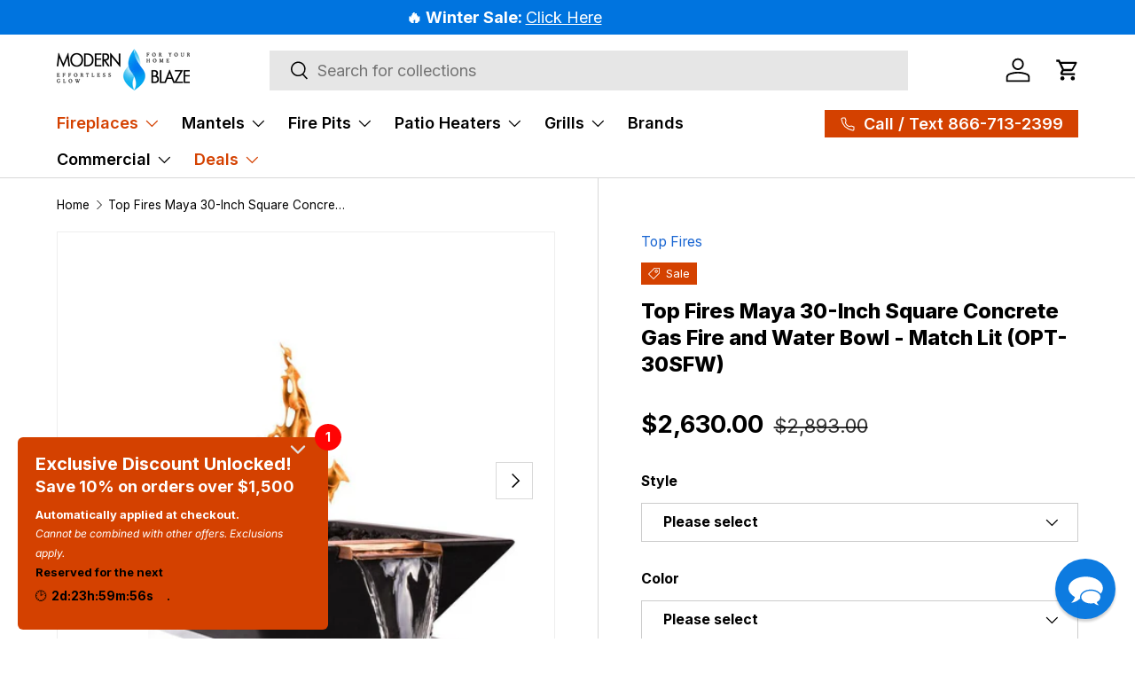

--- FILE ---
content_type: text/javascript; charset=utf-8
request_url: https://modernblaze.com/products/top-fires-30-square-concrete-gas-fire-and-water-bowl-match-lit-opt-30sfwm.js
body_size: 4706
content:
{"id":10551454211,"title":"Top Fires Maya 30-Inch Square Concrete Gas Fire and Water Bowl - Match Lit (OPT-30SFW)","handle":"top-fires-30-square-concrete-gas-fire-and-water-bowl-match-lit-opt-30sfwm","description":"\u003ch2\u003eBrighten Your Yard with the Unmatched Beauty of a 30\" Maya Match Lit Fire and Water Bowl\u003cbr\u003e\n\u003c\/h2\u003e\n\u003ch2\u003e\u003cimg alt=\"Top Fires by the Outdoor Plus Authorized Dealer\" src=\"https:\/\/cdn.shopify.com\/s\/files\/1\/0667\/5357\/files\/Top_Fires_compact.png?v=1497555718\" width=\"88\" height=\"88\" style=\"float: right;\" data-mce-src=\"https:\/\/cdn.shopify.com\/s\/files\/1\/0667\/5357\/files\/Top_Fires_compact.png?v=1497555718\" data-mce-style=\"float: right;\"\u003e\u003c\/h2\u003e\n\u003cp\u003eIt's hard to get motivated to spend time outdoors when it's cold and dark out. We all know that spending time outside is great for our health, but it's hard to do when our backyard looks so uninviting at night. Featuring the combination of ambient flames and calm flowing water, the Top Fires Maya Fire and Water Bowl is a beautiful piece that will light your exteriors with a nice warm ambiance.\u003c\/p\u003e\n\u003cp\u003e\u003cspan\u003eThis fire feature is made of Glass Reinforced Concrete (GFRC) and comes in 9 solid colors, 5 metallic finishes, and 4 rustic finishes to match the style of your exteriors. Its simple square body graces any outdoor space with elegance. By decorating it with optional lava rocks, fire glass, or ornaments, you can make it look even more beautiful.\u003c\/span\u003e\u003c\/p\u003e\n\u003cp\u003e\u003cspan\u003eThis model is ignited with a Match Lit Ignition System that lights up the fire pit when a lighter is held near the burner while turning the key valve. The e-stop timer may be purchased separately to set it to turn off anytime within 1 hour.\u003c\/span\u003e\u003c\/p\u003e\n\u003cp\u003eFeel relaxed each time you want to enjoy the open air. Get this Maya Fire and Water Bowl for your home today and save on free shipping!\u003c\/p\u003e\n\u003cp\u003e\u003cstrong\u003eNote: Made to order. Manufacturing time 4-6 weeks. \u003c\/strong\u003e\u003cstrong\u003ePlease see the \u003ca href=\"https:\/\/cdn.shopify.com\/s\/files\/1\/0667\/5357\/files\/Clearance_From_Combustibles_Document_-_2022.pdf?v=1646180729\" title=\"top fires required clearances from combustibles\" target=\"_blank\" data-mce-href=\"https:\/\/cdn.shopify.com\/s\/files\/1\/0667\/5357\/files\/Clearance_From_Combustibles_Document_-_2022.pdf?v=1646180729\"\u003erequired clearances\u003c\/a\u003e from combustible materials for all fire pits and fire features. This fire pit is customizable in other colors or finishes.\u003c\/strong\u003e\u003c\/p\u003e\n\u003cp\u003e\u003cstrong\u003eWhat's Included:\u003c\/strong\u003e\u003cspan\u003e \u003c\/span\u003eBowl, Pan, Burner, Match Lit Ignition System, Scupper, Whistle Free Hose, Gas Orifice (Natural Gas only), Air Mixer (Liquid Propane only), Lava Rocks, and User's Manual\u003c\/p\u003e\n\u003cp\u003e\u003cstrong\u003eOptional Accessories:\u003cspan\u003e \u003c\/span\u003e\u003c\/strong\u003e\u003ca title=\"Top Fires Decorative Media\" href=\"https:\/\/modernblaze.com\/products\/top-fires-burning-media-for-gas-fire-pits\" data-mce-fragment=\"1\" target=\"_blank\" data-mce-href=\"https:\/\/modernblaze.com\/products\/top-fires-burning-media-for-gas-fire-pits\"\u003eDecorative Media\u003c\/a\u003e, \u003ca title=\"top fires propane tank cover\" href=\"https:\/\/modernblaze.com\/products\/top-fires-black-canvas-propane-tank-cover-opt-lpcover\" target=\"_blank\" data-mce-href=\"https:\/\/modernblaze.com\/products\/top-fires-black-canvas-propane-tank-cover-opt-lpcover\"\u003ePropane Tank Cover\u003c\/a\u003e, \u003ca title=\"Top Fires Ornaments\" href=\"https:\/\/modernblaze.com\/products\/top-fires-ornaments-for-gas-fire-pits\" data-mce-fragment=\"1\" target=\"_blank\" data-mce-href=\"https:\/\/modernblaze.com\/products\/top-fires-ornaments-for-gas-fire-pits\"\u003eOrnaments\u003c\/a\u003e, \u003ca title=\"Top Fires Canvas Cover\" href=\"https:\/\/modernblaze.com\/products\/top-fires-canvas-cover-for-fire-pits-and-bowls\" data-mce-fragment=\"1\" target=\"_blank\" data-mce-href=\"https:\/\/modernblaze.com\/products\/top-fires-canvas-cover-for-fire-pits-and-bowls\"\u003eCanvas Cover\u003c\/a\u003e, \u003ca title=\"top fires e-stop timer\" href=\"https:\/\/modernblaze.com\/products\/top-fires-timer-with-emergency-stop-for-gas-fire-pits\" data-mce-fragment=\"1\" target=\"_blank\" data-mce-href=\"https:\/\/modernblaze.com\/products\/top-fires-timer-with-emergency-stop-for-gas-fire-pits\"\u003eTimer\u003c\/a\u003e, and \u003ca title=\"Top Fires GFRC Pillar\" href=\"https:\/\/modernblaze.com\/products\/top-fires-gfrc-pillar-for-fire-bowls-opt-gfrcstnd\" data-mce-fragment=\"1\" target=\"_blank\" data-mce-href=\"https:\/\/modernblaze.com\/products\/top-fires-gfrc-pillar-for-fire-bowls-opt-gfrcstnd\"\u003eGFRC Pillar\u003c\/a\u003e\u003c\/p\u003e\n\u003ch3\u003eColor Disclaimer\u003c\/h3\u003e\n\u003cp\u003e\u003cspan\u003eWe do our best to ensure that our photos are as true to color as possible. Due to the many variations in monitors, the color of the products may appear different on your monitor. We can not guarantee that the color you see on your screen accurately portrays the true color of the product. It is highly recommended that you request a sample from us, before placing an order. \u003cstrong\u003eTo request a sample, send us an email at \u003c\/strong\u003e\u003c\/span\u003e\u003cstrong\u003e\u003ca data-remove-tab-index=\"true\" href=\"mailto:support@modernblaze.com\" aria-expanded=\"false\" aria-haspopup=\"menu\" data-sk=\"tooltip_parent\" data-stringify-link=\"mailto:support@modernblaze.com\" class=\"c-link\" tabindex=\"-1\" data-mce-tabindex=\"-1\" data-mce-href=\"mailto:support@modernblaze.com\" delay=\"150\" target=\"_blank\"\u003esupport@modernblaze.com\u003c\/a\u003e\u003c\/strong\u003e.\u003c\/p\u003e","published_at":"2022-05-24T22:01:27-04:00","created_at":"2017-06-26T08:56:26-04:00","vendor":"Top Fires","type":"Gas Fire Pit","tags":["10” - 19”","30\" - 49\"","65000 BTU","BFCM2025","Black","breadcrumb:gas-fire-pits","Brown","Concrete","ExGSF","Extended Warranty","Fire and Water Bowl","Fire Bowl","Fire Pit Sale","FIREPIT","Free Standing","Freight","Gas Fire Pit Sale","GFRC","Gray","LC Certified","Made in USA","Made to Order","Match Lit","meta-related-collection-gas-fire-pits","Mid-Range Favorites","MTO","Natural Gas","Outdoor","Pool Fire Bowl","Propane","Small","Square","Top Fires","USA+","White","Y Brand"],"price":263000,"price_min":263000,"price_max":263000,"available":true,"price_varies":false,"compare_at_price":289300,"compare_at_price_min":289300,"compare_at_price_max":289300,"compare_at_price_varies":false,"variants":[{"id":41459595971,"title":"Liquid Propane \/ Black","option1":"Liquid Propane","option2":"Black","option3":null,"sku":"OPT-30SFW-BLK-LP","requires_shipping":true,"taxable":true,"featured_image":{"id":29695674482782,"product_id":10551454211,"position":5,"created_at":"2023-04-12T21:12:45-04:00","updated_at":"2024-08-15T03:44:16-04:00","alt":"Top Fires 30-inch Square Concrete Match Lit Gas Fire and Water Bowl in Black","width":1000,"height":1000,"src":"https:\/\/cdn.shopify.com\/s\/files\/1\/0667\/5357\/products\/top-fires-maya-30-inch-square-concrete-gas-fire-and-water-bowl-match-lit-opt-30sfw-liquid-propane-black-opt-30sfw-blk-lp-196111006311-29695672123486.jpg?v=1723707856","variant_ids":[41459595971,41459596419]},"available":true,"name":"Top Fires Maya 30-Inch Square Concrete Gas Fire and Water Bowl - Match Lit (OPT-30SFW) - Liquid Propane \/ Black","public_title":"Liquid Propane \/ Black","options":["Liquid Propane","Black"],"price":263000,"weight":83915,"compare_at_price":289300,"inventory_quantity":1,"inventory_management":null,"inventory_policy":"deny","barcode":"196111006311","featured_media":{"alt":"Top Fires 30-inch Square Concrete Match Lit Gas Fire and Water Bowl in Black","id":21994721247326,"position":6,"preview_image":{"aspect_ratio":1.0,"height":1000,"width":1000,"src":"https:\/\/cdn.shopify.com\/s\/files\/1\/0667\/5357\/products\/top-fires-maya-30-inch-square-concrete-gas-fire-and-water-bowl-match-lit-opt-30sfw-liquid-propane-black-opt-30sfw-blk-lp-196111006311-29695672123486.jpg?v=1723707856"}},"requires_selling_plan":false,"selling_plan_allocations":[]},{"id":41459596099,"title":"Liquid Propane \/ Gray","option1":"Liquid Propane","option2":"Gray","option3":null,"sku":"OPT-30SFW-GRY-LP","requires_shipping":true,"taxable":true,"featured_image":{"id":29695674187870,"product_id":10551454211,"position":6,"created_at":"2023-04-12T21:09:41-04:00","updated_at":"2024-08-15T03:44:16-04:00","alt":"Top Fires 30-inch Square Concrete Match Lit Gas Fire and Water Bowl in Gray","width":1000,"height":1000,"src":"https:\/\/cdn.shopify.com\/s\/files\/1\/0667\/5357\/products\/top-fires-maya-30-inch-square-concrete-gas-fire-and-water-bowl-match-lit-opt-30sfw-29695671828574.jpg?v=1723707856","variant_ids":[41459596099,41459596547]},"available":true,"name":"Top Fires Maya 30-Inch Square Concrete Gas Fire and Water Bowl - Match Lit (OPT-30SFW) - Liquid Propane \/ Gray","public_title":"Liquid Propane \/ Gray","options":["Liquid Propane","Gray"],"price":263000,"weight":83915,"compare_at_price":289300,"inventory_quantity":1,"inventory_management":null,"inventory_policy":"deny","barcode":"196111006359","featured_media":{"alt":"Top Fires 30-inch Square Concrete Match Lit Gas Fire and Water Bowl in Gray","id":21994720952414,"position":7,"preview_image":{"aspect_ratio":1.0,"height":1000,"width":1000,"src":"https:\/\/cdn.shopify.com\/s\/files\/1\/0667\/5357\/products\/top-fires-maya-30-inch-square-concrete-gas-fire-and-water-bowl-match-lit-opt-30sfw-29695671828574.jpg?v=1723707856"}},"requires_selling_plan":false,"selling_plan_allocations":[]},{"id":41459596163,"title":"Liquid Propane \/ Limestone","option1":"Liquid Propane","option2":"Limestone","option3":null,"sku":"OPT-30SFW-LIM-LP","requires_shipping":true,"taxable":true,"featured_image":{"id":29695674220638,"product_id":10551454211,"position":7,"created_at":"2023-04-12T21:09:45-04:00","updated_at":"2024-08-15T03:44:16-04:00","alt":"Top Fires 30-inch Square Concrete Match Lit Gas Fire and Water Bowl in Limestone","width":1000,"height":1000,"src":"https:\/\/cdn.shopify.com\/s\/files\/1\/0667\/5357\/products\/top-fires-maya-30-inch-square-concrete-gas-fire-and-water-bowl-match-lit-opt-30sfw-liquid-propane-limestone-opt-30sfw-lim-lp-196111006366-29695671926878.jpg?v=1723707856","variant_ids":[41459596163,41459596611]},"available":true,"name":"Top Fires Maya 30-Inch Square Concrete Gas Fire and Water Bowl - Match Lit (OPT-30SFW) - Liquid Propane \/ Limestone","public_title":"Liquid Propane \/ Limestone","options":["Liquid Propane","Limestone"],"price":263000,"weight":83915,"compare_at_price":289300,"inventory_quantity":1,"inventory_management":null,"inventory_policy":"deny","barcode":"196111006366","featured_media":{"alt":"Top Fires 30-inch Square Concrete Match Lit Gas Fire and Water Bowl in Limestone","id":21994720985182,"position":8,"preview_image":{"aspect_ratio":1.0,"height":1000,"width":1000,"src":"https:\/\/cdn.shopify.com\/s\/files\/1\/0667\/5357\/products\/top-fires-maya-30-inch-square-concrete-gas-fire-and-water-bowl-match-lit-opt-30sfw-liquid-propane-limestone-opt-30sfw-lim-lp-196111006366-29695671926878.jpg?v=1723707856"}},"requires_selling_plan":false,"selling_plan_allocations":[]},{"id":41459596227,"title":"Liquid Propane \/ Chocolate","option1":"Liquid Propane","option2":"Chocolate","option3":null,"sku":"OPT-30SFW-CHC-LP","requires_shipping":true,"taxable":true,"featured_image":{"id":29695674286174,"product_id":10551454211,"position":8,"created_at":"2023-04-12T21:09:50-04:00","updated_at":"2024-08-15T03:44:16-04:00","alt":"Top Fires 30-inch Square Concrete Match Lit Gas Fire and Water Bowl in Chocolate","width":1000,"height":1000,"src":"https:\/\/cdn.shopify.com\/s\/files\/1\/0667\/5357\/products\/top-fires-maya-30-inch-square-concrete-gas-fire-and-water-bowl-match-lit-opt-30sfw-29695671894110.jpg?v=1723707856","variant_ids":[41459596227,41459596675]},"available":true,"name":"Top Fires Maya 30-Inch Square Concrete Gas Fire and Water Bowl - Match Lit (OPT-30SFW) - Liquid Propane \/ Chocolate","public_title":"Liquid Propane \/ Chocolate","options":["Liquid Propane","Chocolate"],"price":263000,"weight":83915,"compare_at_price":289300,"inventory_quantity":1,"inventory_management":null,"inventory_policy":"deny","barcode":"196111006335","featured_media":{"alt":"Top Fires 30-inch Square Concrete Match Lit Gas Fire and Water Bowl in Chocolate","id":21994721050718,"position":9,"preview_image":{"aspect_ratio":1.0,"height":1000,"width":1000,"src":"https:\/\/cdn.shopify.com\/s\/files\/1\/0667\/5357\/products\/top-fires-maya-30-inch-square-concrete-gas-fire-and-water-bowl-match-lit-opt-30sfw-29695671894110.jpg?v=1723707856"}},"requires_selling_plan":false,"selling_plan_allocations":[]},{"id":32358906167390,"title":"Liquid Propane \/ Chestnut","option1":"Liquid Propane","option2":"Chestnut","option3":null,"sku":"OPT-30SFW-CST-LP","requires_shipping":true,"taxable":true,"featured_image":{"id":29695674351710,"product_id":10551454211,"position":9,"created_at":"2023-04-12T21:09:56-04:00","updated_at":"2024-08-15T03:44:16-04:00","alt":"Top Fires 30-inch Square Concrete Match Lit Gas Fire and Water Bowl in Chestnut","width":1000,"height":1000,"src":"https:\/\/cdn.shopify.com\/s\/files\/1\/0667\/5357\/products\/top-fires-maya-30-inch-square-concrete-gas-fire-and-water-bowl-match-lit-opt-30sfw-29695672057950.jpg?v=1723707856","variant_ids":[32358906167390,32358906200158]},"available":true,"name":"Top Fires Maya 30-Inch Square Concrete Gas Fire and Water Bowl - Match Lit (OPT-30SFW) - Liquid Propane \/ Chestnut","public_title":"Liquid Propane \/ Chestnut","options":["Liquid Propane","Chestnut"],"price":263000,"weight":83915,"compare_at_price":289300,"inventory_quantity":1,"inventory_management":null,"inventory_policy":"deny","barcode":"196111006342","featured_media":{"alt":"Top Fires 30-inch Square Concrete Match Lit Gas Fire and Water Bowl in Chestnut","id":21994721116254,"position":10,"preview_image":{"aspect_ratio":1.0,"height":1000,"width":1000,"src":"https:\/\/cdn.shopify.com\/s\/files\/1\/0667\/5357\/products\/top-fires-maya-30-inch-square-concrete-gas-fire-and-water-bowl-match-lit-opt-30sfw-29695672057950.jpg?v=1723707856"}},"requires_selling_plan":false,"selling_plan_allocations":[]},{"id":41459596419,"title":"Natural Gas \/ Black","option1":"Natural Gas","option2":"Black","option3":null,"sku":"OPT-30SFW-BLK-NG","requires_shipping":true,"taxable":true,"featured_image":{"id":29695674482782,"product_id":10551454211,"position":5,"created_at":"2023-04-12T21:12:45-04:00","updated_at":"2024-08-15T03:44:16-04:00","alt":"Top Fires 30-inch Square Concrete Match Lit Gas Fire and Water Bowl in Black","width":1000,"height":1000,"src":"https:\/\/cdn.shopify.com\/s\/files\/1\/0667\/5357\/products\/top-fires-maya-30-inch-square-concrete-gas-fire-and-water-bowl-match-lit-opt-30sfw-liquid-propane-black-opt-30sfw-blk-lp-196111006311-29695672123486.jpg?v=1723707856","variant_ids":[41459595971,41459596419]},"available":true,"name":"Top Fires Maya 30-Inch Square Concrete Gas Fire and Water Bowl - Match Lit (OPT-30SFW) - Natural Gas \/ Black","public_title":"Natural Gas \/ Black","options":["Natural Gas","Black"],"price":263000,"weight":83915,"compare_at_price":289300,"inventory_quantity":1,"inventory_management":null,"inventory_policy":"deny","barcode":"196111006137","featured_media":{"alt":"Top Fires 30-inch Square Concrete Match Lit Gas Fire and Water Bowl in Black","id":21994721247326,"position":6,"preview_image":{"aspect_ratio":1.0,"height":1000,"width":1000,"src":"https:\/\/cdn.shopify.com\/s\/files\/1\/0667\/5357\/products\/top-fires-maya-30-inch-square-concrete-gas-fire-and-water-bowl-match-lit-opt-30sfw-liquid-propane-black-opt-30sfw-blk-lp-196111006311-29695672123486.jpg?v=1723707856"}},"requires_selling_plan":false,"selling_plan_allocations":[]},{"id":41459596547,"title":"Natural Gas \/ Gray","option1":"Natural Gas","option2":"Gray","option3":null,"sku":"OPT-30SFW-GRY-NG","requires_shipping":true,"taxable":true,"featured_image":{"id":29695674187870,"product_id":10551454211,"position":6,"created_at":"2023-04-12T21:09:41-04:00","updated_at":"2024-08-15T03:44:16-04:00","alt":"Top Fires 30-inch Square Concrete Match Lit Gas Fire and Water Bowl in Gray","width":1000,"height":1000,"src":"https:\/\/cdn.shopify.com\/s\/files\/1\/0667\/5357\/products\/top-fires-maya-30-inch-square-concrete-gas-fire-and-water-bowl-match-lit-opt-30sfw-29695671828574.jpg?v=1723707856","variant_ids":[41459596099,41459596547]},"available":true,"name":"Top Fires Maya 30-Inch Square Concrete Gas Fire and Water Bowl - Match Lit (OPT-30SFW) - Natural Gas \/ Gray","public_title":"Natural Gas \/ Gray","options":["Natural Gas","Gray"],"price":263000,"weight":83915,"compare_at_price":289300,"inventory_quantity":1,"inventory_management":null,"inventory_policy":"deny","barcode":"196111006175","featured_media":{"alt":"Top Fires 30-inch Square Concrete Match Lit Gas Fire and Water Bowl in Gray","id":21994720952414,"position":7,"preview_image":{"aspect_ratio":1.0,"height":1000,"width":1000,"src":"https:\/\/cdn.shopify.com\/s\/files\/1\/0667\/5357\/products\/top-fires-maya-30-inch-square-concrete-gas-fire-and-water-bowl-match-lit-opt-30sfw-29695671828574.jpg?v=1723707856"}},"requires_selling_plan":false,"selling_plan_allocations":[]},{"id":41459596611,"title":"Natural Gas \/ Limestone","option1":"Natural Gas","option2":"Limestone","option3":null,"sku":"OPT-30SFW-LIM-NG","requires_shipping":true,"taxable":true,"featured_image":{"id":29695674220638,"product_id":10551454211,"position":7,"created_at":"2023-04-12T21:09:45-04:00","updated_at":"2024-08-15T03:44:16-04:00","alt":"Top Fires 30-inch Square Concrete Match Lit Gas Fire and Water Bowl in Limestone","width":1000,"height":1000,"src":"https:\/\/cdn.shopify.com\/s\/files\/1\/0667\/5357\/products\/top-fires-maya-30-inch-square-concrete-gas-fire-and-water-bowl-match-lit-opt-30sfw-liquid-propane-limestone-opt-30sfw-lim-lp-196111006366-29695671926878.jpg?v=1723707856","variant_ids":[41459596163,41459596611]},"available":true,"name":"Top Fires Maya 30-Inch Square Concrete Gas Fire and Water Bowl - Match Lit (OPT-30SFW) - Natural Gas \/ Limestone","public_title":"Natural Gas \/ Limestone","options":["Natural Gas","Limestone"],"price":263000,"weight":83915,"compare_at_price":289300,"inventory_quantity":1,"inventory_management":null,"inventory_policy":"deny","barcode":"196111006182","featured_media":{"alt":"Top Fires 30-inch Square Concrete Match Lit Gas Fire and Water Bowl in Limestone","id":21994720985182,"position":8,"preview_image":{"aspect_ratio":1.0,"height":1000,"width":1000,"src":"https:\/\/cdn.shopify.com\/s\/files\/1\/0667\/5357\/products\/top-fires-maya-30-inch-square-concrete-gas-fire-and-water-bowl-match-lit-opt-30sfw-liquid-propane-limestone-opt-30sfw-lim-lp-196111006366-29695671926878.jpg?v=1723707856"}},"requires_selling_plan":false,"selling_plan_allocations":[]},{"id":41459596675,"title":"Natural Gas \/ Chocolate","option1":"Natural Gas","option2":"Chocolate","option3":null,"sku":"OPT-30SFW-CHC-NG","requires_shipping":true,"taxable":true,"featured_image":{"id":29695674286174,"product_id":10551454211,"position":8,"created_at":"2023-04-12T21:09:50-04:00","updated_at":"2024-08-15T03:44:16-04:00","alt":"Top Fires 30-inch Square Concrete Match Lit Gas Fire and Water Bowl in Chocolate","width":1000,"height":1000,"src":"https:\/\/cdn.shopify.com\/s\/files\/1\/0667\/5357\/products\/top-fires-maya-30-inch-square-concrete-gas-fire-and-water-bowl-match-lit-opt-30sfw-29695671894110.jpg?v=1723707856","variant_ids":[41459596227,41459596675]},"available":true,"name":"Top Fires Maya 30-Inch Square Concrete Gas Fire and Water Bowl - Match Lit (OPT-30SFW) - Natural Gas \/ Chocolate","public_title":"Natural Gas \/ Chocolate","options":["Natural Gas","Chocolate"],"price":263000,"weight":83915,"compare_at_price":289300,"inventory_quantity":1,"inventory_management":null,"inventory_policy":"deny","barcode":"196111006151","featured_media":{"alt":"Top Fires 30-inch Square Concrete Match Lit Gas Fire and Water Bowl in Chocolate","id":21994721050718,"position":9,"preview_image":{"aspect_ratio":1.0,"height":1000,"width":1000,"src":"https:\/\/cdn.shopify.com\/s\/files\/1\/0667\/5357\/products\/top-fires-maya-30-inch-square-concrete-gas-fire-and-water-bowl-match-lit-opt-30sfw-29695671894110.jpg?v=1723707856"}},"requires_selling_plan":false,"selling_plan_allocations":[]},{"id":32358906200158,"title":"Natural Gas \/ Chestnut","option1":"Natural Gas","option2":"Chestnut","option3":null,"sku":"OPT-30SFW-CST-NG","requires_shipping":true,"taxable":true,"featured_image":{"id":29695674351710,"product_id":10551454211,"position":9,"created_at":"2023-04-12T21:09:56-04:00","updated_at":"2024-08-15T03:44:16-04:00","alt":"Top Fires 30-inch Square Concrete Match Lit Gas Fire and Water Bowl in Chestnut","width":1000,"height":1000,"src":"https:\/\/cdn.shopify.com\/s\/files\/1\/0667\/5357\/products\/top-fires-maya-30-inch-square-concrete-gas-fire-and-water-bowl-match-lit-opt-30sfw-29695672057950.jpg?v=1723707856","variant_ids":[32358906167390,32358906200158]},"available":true,"name":"Top Fires Maya 30-Inch Square Concrete Gas Fire and Water Bowl - Match Lit (OPT-30SFW) - Natural Gas \/ Chestnut","public_title":"Natural Gas \/ Chestnut","options":["Natural Gas","Chestnut"],"price":263000,"weight":83915,"compare_at_price":289300,"inventory_quantity":1,"inventory_management":null,"inventory_policy":"deny","barcode":"196111006168","featured_media":{"alt":"Top Fires 30-inch Square Concrete Match Lit Gas Fire and Water Bowl in Chestnut","id":21994721116254,"position":10,"preview_image":{"aspect_ratio":1.0,"height":1000,"width":1000,"src":"https:\/\/cdn.shopify.com\/s\/files\/1\/0667\/5357\/products\/top-fires-maya-30-inch-square-concrete-gas-fire-and-water-bowl-match-lit-opt-30sfw-29695672057950.jpg?v=1723707856"}},"requires_selling_plan":false,"selling_plan_allocations":[]}],"images":["\/\/cdn.shopify.com\/s\/files\/1\/0667\/5357\/products\/top-fires-top-fires-30-square-concrete-gas-fire-and-water-bowl-match-lit-opt-30sfwm-23193701891.jpg?v=1611554971","\/\/cdn.shopify.com\/s\/files\/1\/0667\/5357\/products\/top-fires-top-fires-30-square-concrete-gas-fire-and-water-bowl-match-lit-opt-30sfwm-14665454485598.jpg?v=1611554971","\/\/cdn.shopify.com\/s\/files\/1\/0667\/5357\/products\/top-fires-top-fires-30-square-concrete-gas-fire-and-water-bowl-match-lit-opt-30sfwm-14665461792862.jpg?v=1611554971","\/\/cdn.shopify.com\/s\/files\/1\/0667\/5357\/files\/TheOutdoorPlusAqua-Guard.jpg?v=1723622621","\/\/cdn.shopify.com\/s\/files\/1\/0667\/5357\/products\/top-fires-maya-30-inch-square-concrete-gas-fire-and-water-bowl-match-lit-opt-30sfw-liquid-propane-black-opt-30sfw-blk-lp-196111006311-29695672123486.jpg?v=1723707856","\/\/cdn.shopify.com\/s\/files\/1\/0667\/5357\/products\/top-fires-maya-30-inch-square-concrete-gas-fire-and-water-bowl-match-lit-opt-30sfw-29695671828574.jpg?v=1723707856","\/\/cdn.shopify.com\/s\/files\/1\/0667\/5357\/products\/top-fires-maya-30-inch-square-concrete-gas-fire-and-water-bowl-match-lit-opt-30sfw-liquid-propane-limestone-opt-30sfw-lim-lp-196111006366-29695671926878.jpg?v=1723707856","\/\/cdn.shopify.com\/s\/files\/1\/0667\/5357\/products\/top-fires-maya-30-inch-square-concrete-gas-fire-and-water-bowl-match-lit-opt-30sfw-29695671894110.jpg?v=1723707856","\/\/cdn.shopify.com\/s\/files\/1\/0667\/5357\/products\/top-fires-maya-30-inch-square-concrete-gas-fire-and-water-bowl-match-lit-opt-30sfw-29695672057950.jpg?v=1723707856","\/\/cdn.shopify.com\/s\/files\/1\/0667\/5357\/products\/top-fires-maya-30-inch-square-concrete-gas-fire-and-water-bowl-match-lit-opt-30sfw-29695672025182.jpg?v=1723707856","\/\/cdn.shopify.com\/s\/files\/1\/0667\/5357\/products\/top-fires-maya-30-inch-square-concrete-gas-fire-and-water-bowl-match-lit-opt-30sfw-29695671861342.jpg?v=1723707856","\/\/cdn.shopify.com\/s\/files\/1\/0667\/5357\/products\/top-fires-maya-30-inch-square-concrete-gas-fire-and-water-bowl-match-lit-opt-30sfw-29695672090718.jpg?v=1723707856","\/\/cdn.shopify.com\/s\/files\/1\/0667\/5357\/products\/top-fires-maya-30-inch-square-concrete-gas-fire-and-water-bowl-match-lit-opt-30sfw-29695671992414.jpg?v=1723707856","\/\/cdn.shopify.com\/s\/files\/1\/0667\/5357\/products\/top-fires-maya-30-inch-square-concrete-gas-fire-and-water-bowl-match-lit-opt-30sfw-28842341171294.png?v=1723707856","\/\/cdn.shopify.com\/s\/files\/1\/0667\/5357\/products\/top-fires-maya-30-inch-square-concrete-gas-fire-and-water-bowl-match-lit-opt-30sfw-28842340941918.png?v=1723707856","\/\/cdn.shopify.com\/s\/files\/1\/0667\/5357\/products\/top-fires-maya-30-inch-square-concrete-gas-fire-and-water-bowl-match-lit-opt-30sfw-28842340974686.png?v=1723707856","\/\/cdn.shopify.com\/s\/files\/1\/0667\/5357\/products\/top-fires-maya-30-inch-square-concrete-gas-fire-and-water-bowl-match-lit-opt-30sfw-28842341007454.jpg?v=1723707856","\/\/cdn.shopify.com\/s\/files\/1\/0667\/5357\/products\/top-fires-maya-30-inch-square-concrete-gas-fire-and-water-bowl-match-lit-opt-30sfw-28842340909150.jpg?v=1723707856","\/\/cdn.shopify.com\/s\/files\/1\/0667\/5357\/products\/top-fires-maya-30-inch-square-concrete-gas-fire-and-water-bowl-match-lit-opt-30sfw-28842341105758.jpg?v=1723707856","\/\/cdn.shopify.com\/s\/files\/1\/0667\/5357\/products\/top-fires-30-inch-square-concrete-gas-fire-and-water-bowl-match-lit-opt-30sfw-28813436092510.png?v=1723707856","\/\/cdn.shopify.com\/s\/files\/1\/0667\/5357\/products\/top-fires-30-inch-square-concrete-gas-fire-and-water-bowl-match-lit-opt-30sfw-28813436026974.png?v=1723707856","\/\/cdn.shopify.com\/s\/files\/1\/0667\/5357\/products\/top-fires-30-inch-square-concrete-gas-fire-and-water-bowl-match-lit-opt-30sfw-28813436059742.png?v=1723707856","\/\/cdn.shopify.com\/s\/files\/1\/0667\/5357\/products\/top-fires-top-fires-30-square-concrete-gas-fire-and-water-bowl-match-lit-opt-30sfwm-14724021616734.jpg?v=1723707856","\/\/cdn.shopify.com\/s\/files\/1\/0667\/5357\/products\/top-fires-top-fires-30-square-concrete-gas-fire-and-water-bowl-match-lit-opt-30sfwm-14724021583966.jpg?v=1723707856"],"featured_image":"\/\/cdn.shopify.com\/s\/files\/1\/0667\/5357\/products\/top-fires-top-fires-30-square-concrete-gas-fire-and-water-bowl-match-lit-opt-30sfwm-23193701891.jpg?v=1611554971","options":[{"name":"Style","position":1,"values":["Liquid Propane","Natural Gas"]},{"name":"Color","position":2,"values":["Black","Gray","Limestone","Chocolate","Chestnut"]}],"url":"\/products\/top-fires-30-square-concrete-gas-fire-and-water-bowl-match-lit-opt-30sfwm","media":[{"alt":"Top Fires 30-inch Square Concrete Match Lit Gas Fire and Water Bowl - OPT-30SFWM","id":5514102767710,"position":1,"preview_image":{"aspect_ratio":1.0,"height":1000,"width":1000,"src":"https:\/\/cdn.shopify.com\/s\/files\/1\/0667\/5357\/products\/top-fires-top-fires-30-square-concrete-gas-fire-and-water-bowl-match-lit-opt-30sfwm-23193701891.jpg?v=1611554971"},"aspect_ratio":1.0,"height":1000,"media_type":"image","src":"https:\/\/cdn.shopify.com\/s\/files\/1\/0667\/5357\/products\/top-fires-top-fires-30-square-concrete-gas-fire-and-water-bowl-match-lit-opt-30sfwm-23193701891.jpg?v=1611554971","width":1000},{"alt":"Top Fires White 30\" Square Concrete Gas Fire and Water Bowl By the Pool","id":6838079717470,"position":2,"preview_image":{"aspect_ratio":1.0,"height":1000,"width":1000,"src":"https:\/\/cdn.shopify.com\/s\/files\/1\/0667\/5357\/products\/top-fires-top-fires-30-square-concrete-gas-fire-and-water-bowl-match-lit-opt-30sfwm-14665454485598.jpg?v=1611554971"},"aspect_ratio":1.0,"height":1000,"media_type":"image","src":"https:\/\/cdn.shopify.com\/s\/files\/1\/0667\/5357\/products\/top-fires-top-fires-30-square-concrete-gas-fire-and-water-bowl-match-lit-opt-30sfwm-14665454485598.jpg?v=1611554971","width":1000},{"alt":"Top Fires White 30\" Square Concrete Gas Fire and Water Bowl in pool area","id":6838091382878,"position":3,"preview_image":{"aspect_ratio":1.0,"height":1000,"width":1000,"src":"https:\/\/cdn.shopify.com\/s\/files\/1\/0667\/5357\/products\/top-fires-top-fires-30-square-concrete-gas-fire-and-water-bowl-match-lit-opt-30sfwm-14665461792862.jpg?v=1611554971"},"aspect_ratio":1.0,"height":1000,"media_type":"image","src":"https:\/\/cdn.shopify.com\/s\/files\/1\/0667\/5357\/products\/top-fires-top-fires-30-square-concrete-gas-fire-and-water-bowl-match-lit-opt-30sfwm-14665461792862.jpg?v=1611554971","width":1000},{"alt":"TOP Fires Aqua-Guard","id":23399405322334,"position":4,"preview_image":{"aspect_ratio":1.778,"height":720,"width":1280,"src":"https:\/\/cdn.shopify.com\/s\/files\/1\/0667\/5357\/files\/preview_images\/8c3e133eda134e0fab93f2b85caecf12.thumbnail.0000000000.jpg?v=1723622697"},"aspect_ratio":1.775,"duration":146000,"media_type":"video","sources":[{"format":"mp4","height":480,"mime_type":"video\/mp4","url":"https:\/\/cdn.shopify.com\/videos\/c\/vp\/8c3e133eda134e0fab93f2b85caecf12\/8c3e133eda134e0fab93f2b85caecf12.SD-480p-1.0Mbps-33196897.mp4","width":852},{"format":"mp4","height":720,"mime_type":"video\/mp4","url":"https:\/\/cdn.shopify.com\/videos\/c\/vp\/8c3e133eda134e0fab93f2b85caecf12\/8c3e133eda134e0fab93f2b85caecf12.HD-720p-2.1Mbps-33196897.mp4","width":1280},{"format":"m3u8","height":720,"mime_type":"application\/x-mpegURL","url":"https:\/\/cdn.shopify.com\/videos\/c\/vp\/8c3e133eda134e0fab93f2b85caecf12\/8c3e133eda134e0fab93f2b85caecf12.m3u8","width":1280}]},{"alt":"TOP Fires Aqua-Guard","id":23399405289566,"position":5,"preview_image":{"aspect_ratio":1.0,"height":1000,"width":1000,"src":"https:\/\/cdn.shopify.com\/s\/files\/1\/0667\/5357\/files\/TheOutdoorPlusAqua-Guard.jpg?v=1723622621"},"aspect_ratio":1.0,"height":1000,"media_type":"image","src":"https:\/\/cdn.shopify.com\/s\/files\/1\/0667\/5357\/files\/TheOutdoorPlusAqua-Guard.jpg?v=1723622621","width":1000},{"alt":"Top Fires 30-inch Square Concrete Match Lit Gas Fire and Water Bowl in Black","id":21994721247326,"position":6,"preview_image":{"aspect_ratio":1.0,"height":1000,"width":1000,"src":"https:\/\/cdn.shopify.com\/s\/files\/1\/0667\/5357\/products\/top-fires-maya-30-inch-square-concrete-gas-fire-and-water-bowl-match-lit-opt-30sfw-liquid-propane-black-opt-30sfw-blk-lp-196111006311-29695672123486.jpg?v=1723707856"},"aspect_ratio":1.0,"height":1000,"media_type":"image","src":"https:\/\/cdn.shopify.com\/s\/files\/1\/0667\/5357\/products\/top-fires-maya-30-inch-square-concrete-gas-fire-and-water-bowl-match-lit-opt-30sfw-liquid-propane-black-opt-30sfw-blk-lp-196111006311-29695672123486.jpg?v=1723707856","width":1000},{"alt":"Top Fires 30-inch Square Concrete Match Lit Gas Fire and Water Bowl in Gray","id":21994720952414,"position":7,"preview_image":{"aspect_ratio":1.0,"height":1000,"width":1000,"src":"https:\/\/cdn.shopify.com\/s\/files\/1\/0667\/5357\/products\/top-fires-maya-30-inch-square-concrete-gas-fire-and-water-bowl-match-lit-opt-30sfw-29695671828574.jpg?v=1723707856"},"aspect_ratio":1.0,"height":1000,"media_type":"image","src":"https:\/\/cdn.shopify.com\/s\/files\/1\/0667\/5357\/products\/top-fires-maya-30-inch-square-concrete-gas-fire-and-water-bowl-match-lit-opt-30sfw-29695671828574.jpg?v=1723707856","width":1000},{"alt":"Top Fires 30-inch Square Concrete Match Lit Gas Fire and Water Bowl in Limestone","id":21994720985182,"position":8,"preview_image":{"aspect_ratio":1.0,"height":1000,"width":1000,"src":"https:\/\/cdn.shopify.com\/s\/files\/1\/0667\/5357\/products\/top-fires-maya-30-inch-square-concrete-gas-fire-and-water-bowl-match-lit-opt-30sfw-liquid-propane-limestone-opt-30sfw-lim-lp-196111006366-29695671926878.jpg?v=1723707856"},"aspect_ratio":1.0,"height":1000,"media_type":"image","src":"https:\/\/cdn.shopify.com\/s\/files\/1\/0667\/5357\/products\/top-fires-maya-30-inch-square-concrete-gas-fire-and-water-bowl-match-lit-opt-30sfw-liquid-propane-limestone-opt-30sfw-lim-lp-196111006366-29695671926878.jpg?v=1723707856","width":1000},{"alt":"Top Fires 30-inch Square Concrete Match Lit Gas Fire and Water Bowl in Chocolate","id":21994721050718,"position":9,"preview_image":{"aspect_ratio":1.0,"height":1000,"width":1000,"src":"https:\/\/cdn.shopify.com\/s\/files\/1\/0667\/5357\/products\/top-fires-maya-30-inch-square-concrete-gas-fire-and-water-bowl-match-lit-opt-30sfw-29695671894110.jpg?v=1723707856"},"aspect_ratio":1.0,"height":1000,"media_type":"image","src":"https:\/\/cdn.shopify.com\/s\/files\/1\/0667\/5357\/products\/top-fires-maya-30-inch-square-concrete-gas-fire-and-water-bowl-match-lit-opt-30sfw-29695671894110.jpg?v=1723707856","width":1000},{"alt":"Top Fires 30-inch Square Concrete Match Lit Gas Fire and Water Bowl in Chestnut","id":21994721116254,"position":10,"preview_image":{"aspect_ratio":1.0,"height":1000,"width":1000,"src":"https:\/\/cdn.shopify.com\/s\/files\/1\/0667\/5357\/products\/top-fires-maya-30-inch-square-concrete-gas-fire-and-water-bowl-match-lit-opt-30sfw-29695672057950.jpg?v=1723707856"},"aspect_ratio":1.0,"height":1000,"media_type":"image","src":"https:\/\/cdn.shopify.com\/s\/files\/1\/0667\/5357\/products\/top-fires-maya-30-inch-square-concrete-gas-fire-and-water-bowl-match-lit-opt-30sfw-29695672057950.jpg?v=1723707856","width":1000},{"alt":"Top Fires 30-inch Square Concrete Match Lit Gas Fire and Water Bowl in Ash","id":21994721214558,"position":11,"preview_image":{"aspect_ratio":1.0,"height":1000,"width":1000,"src":"https:\/\/cdn.shopify.com\/s\/files\/1\/0667\/5357\/products\/top-fires-maya-30-inch-square-concrete-gas-fire-and-water-bowl-match-lit-opt-30sfw-29695672025182.jpg?v=1723707856"},"aspect_ratio":1.0,"height":1000,"media_type":"image","src":"https:\/\/cdn.shopify.com\/s\/files\/1\/0667\/5357\/products\/top-fires-maya-30-inch-square-concrete-gas-fire-and-water-bowl-match-lit-opt-30sfw-29695672025182.jpg?v=1723707856","width":1000},{"alt":"Top Fires 30-inch Square Concrete Match Lit Gas Fire and Water Bowl in Brown","id":21994721017950,"position":12,"preview_image":{"aspect_ratio":1.0,"height":1000,"width":1000,"src":"https:\/\/cdn.shopify.com\/s\/files\/1\/0667\/5357\/products\/top-fires-maya-30-inch-square-concrete-gas-fire-and-water-bowl-match-lit-opt-30sfw-29695671861342.jpg?v=1723707856"},"aspect_ratio":1.0,"height":1000,"media_type":"image","src":"https:\/\/cdn.shopify.com\/s\/files\/1\/0667\/5357\/products\/top-fires-maya-30-inch-square-concrete-gas-fire-and-water-bowl-match-lit-opt-30sfw-29695671861342.jpg?v=1723707856","width":1000},{"alt":"Top Fires 30-inch Square Concrete Match Lit Gas Fire and Water Bowl in Natural Gray","id":21994721149022,"position":13,"preview_image":{"aspect_ratio":1.0,"height":1000,"width":1000,"src":"https:\/\/cdn.shopify.com\/s\/files\/1\/0667\/5357\/products\/top-fires-maya-30-inch-square-concrete-gas-fire-and-water-bowl-match-lit-opt-30sfw-29695672090718.jpg?v=1723707856"},"aspect_ratio":1.0,"height":1000,"media_type":"image","src":"https:\/\/cdn.shopify.com\/s\/files\/1\/0667\/5357\/products\/top-fires-maya-30-inch-square-concrete-gas-fire-and-water-bowl-match-lit-opt-30sfw-29695672090718.jpg?v=1723707856","width":1000},{"alt":"Top Fires 30-inch Square Concrete Match Lit Gas Fire and Water Bowl in Vanilla","id":21994721083486,"position":14,"preview_image":{"aspect_ratio":1.0,"height":1000,"width":1000,"src":"https:\/\/cdn.shopify.com\/s\/files\/1\/0667\/5357\/products\/top-fires-maya-30-inch-square-concrete-gas-fire-and-water-bowl-match-lit-opt-30sfw-29695671992414.jpg?v=1723707856"},"aspect_ratio":1.0,"height":1000,"media_type":"image","src":"https:\/\/cdn.shopify.com\/s\/files\/1\/0667\/5357\/products\/top-fires-maya-30-inch-square-concrete-gas-fire-and-water-bowl-match-lit-opt-30sfw-29695671992414.jpg?v=1723707856","width":1000},{"alt":"top fires 1 hour timer","id":21154903654494,"position":15,"preview_image":{"aspect_ratio":1.0,"height":1000,"width":1000,"src":"https:\/\/cdn.shopify.com\/s\/files\/1\/0667\/5357\/products\/top-fires-maya-30-inch-square-concrete-gas-fire-and-water-bowl-match-lit-opt-30sfw-28842341171294.png?v=1723707856"},"aspect_ratio":1.0,"height":1000,"media_type":"image","src":"https:\/\/cdn.shopify.com\/s\/files\/1\/0667\/5357\/products\/top-fires-maya-30-inch-square-concrete-gas-fire-and-water-bowl-match-lit-opt-30sfw-28842341171294.png?v=1723707856","width":1000},{"alt":"top fires decorative media","id":21154900181086,"position":16,"preview_image":{"aspect_ratio":1.0,"height":1000,"width":1000,"src":"https:\/\/cdn.shopify.com\/s\/files\/1\/0667\/5357\/products\/top-fires-maya-30-inch-square-concrete-gas-fire-and-water-bowl-match-lit-opt-30sfw-28842340941918.png?v=1723707856"},"aspect_ratio":1.0,"height":1000,"media_type":"image","src":"https:\/\/cdn.shopify.com\/s\/files\/1\/0667\/5357\/products\/top-fires-maya-30-inch-square-concrete-gas-fire-and-water-bowl-match-lit-opt-30sfw-28842340941918.png?v=1723707856","width":1000},{"alt":"top fires steel ornaments","id":21154900082782,"position":17,"preview_image":{"aspect_ratio":1.0,"height":1000,"width":1000,"src":"https:\/\/cdn.shopify.com\/s\/files\/1\/0667\/5357\/products\/top-fires-maya-30-inch-square-concrete-gas-fire-and-water-bowl-match-lit-opt-30sfw-28842340974686.png?v=1723707856"},"aspect_ratio":1.0,"height":1000,"media_type":"image","src":"https:\/\/cdn.shopify.com\/s\/files\/1\/0667\/5357\/products\/top-fires-maya-30-inch-square-concrete-gas-fire-and-water-bowl-match-lit-opt-30sfw-28842340974686.png?v=1723707856","width":1000},{"alt":"top fires steel balls","id":21154900148318,"position":18,"preview_image":{"aspect_ratio":1.0,"height":1000,"width":1000,"src":"https:\/\/cdn.shopify.com\/s\/files\/1\/0667\/5357\/products\/top-fires-maya-30-inch-square-concrete-gas-fire-and-water-bowl-match-lit-opt-30sfw-28842341007454.jpg?v=1723707856"},"aspect_ratio":1.0,"height":1000,"media_type":"image","src":"https:\/\/cdn.shopify.com\/s\/files\/1\/0667\/5357\/products\/top-fires-maya-30-inch-square-concrete-gas-fire-and-water-bowl-match-lit-opt-30sfw-28842341007454.jpg?v=1723707856","width":1000},{"alt":"top fires steel logs","id":21154900115550,"position":19,"preview_image":{"aspect_ratio":1.0,"height":1000,"width":1000,"src":"https:\/\/cdn.shopify.com\/s\/files\/1\/0667\/5357\/products\/top-fires-maya-30-inch-square-concrete-gas-fire-and-water-bowl-match-lit-opt-30sfw-28842340909150.jpg?v=1723707856"},"aspect_ratio":1.0,"height":1000,"media_type":"image","src":"https:\/\/cdn.shopify.com\/s\/files\/1\/0667\/5357\/products\/top-fires-maya-30-inch-square-concrete-gas-fire-and-water-bowl-match-lit-opt-30sfw-28842340909150.jpg?v=1723707856","width":1000},{"alt":"top fires steel desert sticks","id":21154900050014,"position":20,"preview_image":{"aspect_ratio":1.0,"height":1000,"width":1000,"src":"https:\/\/cdn.shopify.com\/s\/files\/1\/0667\/5357\/products\/top-fires-maya-30-inch-square-concrete-gas-fire-and-water-bowl-match-lit-opt-30sfw-28842341105758.jpg?v=1723707856"},"aspect_ratio":1.0,"height":1000,"media_type":"image","src":"https:\/\/cdn.shopify.com\/s\/files\/1\/0667\/5357\/products\/top-fires-maya-30-inch-square-concrete-gas-fire-and-water-bowl-match-lit-opt-30sfw-28842341105758.jpg?v=1723707856","width":1000},{"alt":"Match Lit ANSI\/CSA Certified Fire Pit","id":21096173535326,"position":21,"preview_image":{"aspect_ratio":1.0,"height":1000,"width":1000,"src":"https:\/\/cdn.shopify.com\/s\/files\/1\/0667\/5357\/products\/top-fires-30-inch-square-concrete-gas-fire-and-water-bowl-match-lit-opt-30sfw-28813436092510.png?v=1723707856"},"aspect_ratio":1.0,"height":1000,"media_type":"image","src":"https:\/\/cdn.shopify.com\/s\/files\/1\/0667\/5357\/products\/top-fires-30-inch-square-concrete-gas-fire-and-water-bowl-match-lit-opt-30sfw-28813436092510.png?v=1723707856","width":1000},{"alt":"Match Lit Fire and Water Bowl Diagram Natural Gas","id":21096173469790,"position":22,"preview_image":{"aspect_ratio":1.0,"height":1000,"width":1000,"src":"https:\/\/cdn.shopify.com\/s\/files\/1\/0667\/5357\/products\/top-fires-30-inch-square-concrete-gas-fire-and-water-bowl-match-lit-opt-30sfw-28813436026974.png?v=1723707856"},"aspect_ratio":1.0,"height":1000,"media_type":"image","src":"https:\/\/cdn.shopify.com\/s\/files\/1\/0667\/5357\/products\/top-fires-30-inch-square-concrete-gas-fire-and-water-bowl-match-lit-opt-30sfw-28813436026974.png?v=1723707856","width":1000},{"alt":"Match Lit Fire and Water Bowl Diagram Liquid Propane Gas","id":21096173502558,"position":23,"preview_image":{"aspect_ratio":1.0,"height":1000,"width":1000,"src":"https:\/\/cdn.shopify.com\/s\/files\/1\/0667\/5357\/products\/top-fires-30-inch-square-concrete-gas-fire-and-water-bowl-match-lit-opt-30sfw-28813436059742.png?v=1723707856"},"aspect_ratio":1.0,"height":1000,"media_type":"image","src":"https:\/\/cdn.shopify.com\/s\/files\/1\/0667\/5357\/products\/top-fires-30-inch-square-concrete-gas-fire-and-water-bowl-match-lit-opt-30sfw-28813436059742.png?v=1723707856","width":1000},{"alt":"Solid Color Options","id":6896687022174,"position":24,"preview_image":{"aspect_ratio":1.0,"height":1000,"width":1000,"src":"https:\/\/cdn.shopify.com\/s\/files\/1\/0667\/5357\/products\/top-fires-top-fires-30-square-concrete-gas-fire-and-water-bowl-match-lit-opt-30sfwm-14724021616734.jpg?v=1723707856"},"aspect_ratio":1.0,"height":1000,"media_type":"image","src":"https:\/\/cdn.shopify.com\/s\/files\/1\/0667\/5357\/products\/top-fires-top-fires-30-square-concrete-gas-fire-and-water-bowl-match-lit-opt-30sfwm-14724021616734.jpg?v=1723707856","width":1000},{"alt":"Metallic \u0026 Rustic Options","id":6896686399582,"position":25,"preview_image":{"aspect_ratio":1.0,"height":1000,"width":1000,"src":"https:\/\/cdn.shopify.com\/s\/files\/1\/0667\/5357\/products\/top-fires-top-fires-30-square-concrete-gas-fire-and-water-bowl-match-lit-opt-30sfwm-14724021583966.jpg?v=1723707856"},"aspect_ratio":1.0,"height":1000,"media_type":"image","src":"https:\/\/cdn.shopify.com\/s\/files\/1\/0667\/5357\/products\/top-fires-top-fires-30-square-concrete-gas-fire-and-water-bowl-match-lit-opt-30sfwm-14724021583966.jpg?v=1723707856","width":1000},{"alt":"Top Fires Product Durability Test","id":22359664885854,"position":26,"preview_image":{"aspect_ratio":1.778,"height":720,"width":1280,"src":"https:\/\/cdn.shopify.com\/s\/files\/1\/0667\/5357\/files\/preview_images\/4fba5637b41f4819bef52831d9d5136f.thumbnail.0000000000.jpg?v=1699852110"},"aspect_ratio":1.775,"duration":111000,"media_type":"video","sources":[{"format":"mp4","height":480,"mime_type":"video\/mp4","url":"https:\/\/cdn.shopify.com\/videos\/c\/vp\/4fba5637b41f4819bef52831d9d5136f\/4fba5637b41f4819bef52831d9d5136f.SD-480p-0.9Mbps-20599518.mp4","width":852},{"format":"mp4","height":720,"mime_type":"video\/mp4","url":"https:\/\/cdn.shopify.com\/videos\/c\/vp\/4fba5637b41f4819bef52831d9d5136f\/4fba5637b41f4819bef52831d9d5136f.HD-720p-1.6Mbps-20599518.mp4","width":1280},{"format":"m3u8","height":720,"mime_type":"application\/x-mpegURL","url":"https:\/\/cdn.shopify.com\/videos\/c\/vp\/4fba5637b41f4819bef52831d9d5136f\/4fba5637b41f4819bef52831d9d5136f.m3u8","width":1280}]},{"alt":"How to Turn on Match Lit Fire Pit","id":22359664918622,"position":27,"preview_image":{"aspect_ratio":1.778,"height":720,"width":1280,"src":"https:\/\/cdn.shopify.com\/s\/files\/1\/0667\/5357\/files\/preview_images\/29c2a96f006e4d15a626bbc4e76d82b6.thumbnail.0000000000.jpg?v=1699852095"},"aspect_ratio":1.775,"duration":55000,"media_type":"video","sources":[{"format":"mp4","height":480,"mime_type":"video\/mp4","url":"https:\/\/cdn.shopify.com\/videos\/c\/vp\/29c2a96f006e4d15a626bbc4e76d82b6\/29c2a96f006e4d15a626bbc4e76d82b6.SD-480p-0.9Mbps-20599519.mp4","width":852},{"format":"mp4","height":720,"mime_type":"video\/mp4","url":"https:\/\/cdn.shopify.com\/videos\/c\/vp\/29c2a96f006e4d15a626bbc4e76d82b6\/29c2a96f006e4d15a626bbc4e76d82b6.HD-720p-1.6Mbps-20599519.mp4","width":1280},{"format":"m3u8","height":720,"mime_type":"application\/x-mpegURL","url":"https:\/\/cdn.shopify.com\/videos\/c\/vp\/29c2a96f006e4d15a626bbc4e76d82b6\/29c2a96f006e4d15a626bbc4e76d82b6.m3u8","width":1280}]},{"alt":"How to Install a Match Lit Natural Gas Fire Bowl","id":22359665049694,"position":28,"preview_image":{"aspect_ratio":1.778,"height":720,"width":1280,"src":"https:\/\/cdn.shopify.com\/s\/files\/1\/0667\/5357\/files\/preview_images\/3104237c63894e81ae66225ea45bdc54.thumbnail.0000000000.jpg?v=1699852136"},"aspect_ratio":1.775,"duration":204000,"media_type":"video","sources":[{"format":"mp4","height":480,"mime_type":"video\/mp4","url":"https:\/\/cdn.shopify.com\/videos\/c\/vp\/3104237c63894e81ae66225ea45bdc54\/3104237c63894e81ae66225ea45bdc54.SD-480p-0.9Mbps-20599521.mp4","width":852},{"format":"mp4","height":720,"mime_type":"video\/mp4","url":"https:\/\/cdn.shopify.com\/videos\/c\/vp\/3104237c63894e81ae66225ea45bdc54\/3104237c63894e81ae66225ea45bdc54.HD-720p-1.6Mbps-20599521.mp4","width":1280},{"format":"m3u8","height":720,"mime_type":"application\/x-mpegURL","url":"https:\/\/cdn.shopify.com\/videos\/c\/vp\/3104237c63894e81ae66225ea45bdc54\/3104237c63894e81ae66225ea45bdc54.m3u8","width":1280}]}],"requires_selling_plan":false,"selling_plan_groups":[]}

--- FILE ---
content_type: text/javascript; charset=utf-8
request_url: https://modernblaze.com/products/top-fires-30-square-concrete-gas-fire-and-water-bowl-match-lit-opt-30sfwm.js
body_size: 4752
content:
{"id":10551454211,"title":"Top Fires Maya 30-Inch Square Concrete Gas Fire and Water Bowl - Match Lit (OPT-30SFW)","handle":"top-fires-30-square-concrete-gas-fire-and-water-bowl-match-lit-opt-30sfwm","description":"\u003ch2\u003eBrighten Your Yard with the Unmatched Beauty of a 30\" Maya Match Lit Fire and Water Bowl\u003cbr\u003e\n\u003c\/h2\u003e\n\u003ch2\u003e\u003cimg alt=\"Top Fires by the Outdoor Plus Authorized Dealer\" src=\"https:\/\/cdn.shopify.com\/s\/files\/1\/0667\/5357\/files\/Top_Fires_compact.png?v=1497555718\" width=\"88\" height=\"88\" style=\"float: right;\" data-mce-src=\"https:\/\/cdn.shopify.com\/s\/files\/1\/0667\/5357\/files\/Top_Fires_compact.png?v=1497555718\" data-mce-style=\"float: right;\"\u003e\u003c\/h2\u003e\n\u003cp\u003eIt's hard to get motivated to spend time outdoors when it's cold and dark out. We all know that spending time outside is great for our health, but it's hard to do when our backyard looks so uninviting at night. Featuring the combination of ambient flames and calm flowing water, the Top Fires Maya Fire and Water Bowl is a beautiful piece that will light your exteriors with a nice warm ambiance.\u003c\/p\u003e\n\u003cp\u003e\u003cspan\u003eThis fire feature is made of Glass Reinforced Concrete (GFRC) and comes in 9 solid colors, 5 metallic finishes, and 4 rustic finishes to match the style of your exteriors. Its simple square body graces any outdoor space with elegance. By decorating it with optional lava rocks, fire glass, or ornaments, you can make it look even more beautiful.\u003c\/span\u003e\u003c\/p\u003e\n\u003cp\u003e\u003cspan\u003eThis model is ignited with a Match Lit Ignition System that lights up the fire pit when a lighter is held near the burner while turning the key valve. The e-stop timer may be purchased separately to set it to turn off anytime within 1 hour.\u003c\/span\u003e\u003c\/p\u003e\n\u003cp\u003eFeel relaxed each time you want to enjoy the open air. Get this Maya Fire and Water Bowl for your home today and save on free shipping!\u003c\/p\u003e\n\u003cp\u003e\u003cstrong\u003eNote: Made to order. Manufacturing time 4-6 weeks. \u003c\/strong\u003e\u003cstrong\u003ePlease see the \u003ca href=\"https:\/\/cdn.shopify.com\/s\/files\/1\/0667\/5357\/files\/Clearance_From_Combustibles_Document_-_2022.pdf?v=1646180729\" title=\"top fires required clearances from combustibles\" target=\"_blank\" data-mce-href=\"https:\/\/cdn.shopify.com\/s\/files\/1\/0667\/5357\/files\/Clearance_From_Combustibles_Document_-_2022.pdf?v=1646180729\"\u003erequired clearances\u003c\/a\u003e from combustible materials for all fire pits and fire features. This fire pit is customizable in other colors or finishes.\u003c\/strong\u003e\u003c\/p\u003e\n\u003cp\u003e\u003cstrong\u003eWhat's Included:\u003c\/strong\u003e\u003cspan\u003e \u003c\/span\u003eBowl, Pan, Burner, Match Lit Ignition System, Scupper, Whistle Free Hose, Gas Orifice (Natural Gas only), Air Mixer (Liquid Propane only), Lava Rocks, and User's Manual\u003c\/p\u003e\n\u003cp\u003e\u003cstrong\u003eOptional Accessories:\u003cspan\u003e \u003c\/span\u003e\u003c\/strong\u003e\u003ca title=\"Top Fires Decorative Media\" href=\"https:\/\/modernblaze.com\/products\/top-fires-burning-media-for-gas-fire-pits\" data-mce-fragment=\"1\" target=\"_blank\" data-mce-href=\"https:\/\/modernblaze.com\/products\/top-fires-burning-media-for-gas-fire-pits\"\u003eDecorative Media\u003c\/a\u003e, \u003ca title=\"top fires propane tank cover\" href=\"https:\/\/modernblaze.com\/products\/top-fires-black-canvas-propane-tank-cover-opt-lpcover\" target=\"_blank\" data-mce-href=\"https:\/\/modernblaze.com\/products\/top-fires-black-canvas-propane-tank-cover-opt-lpcover\"\u003ePropane Tank Cover\u003c\/a\u003e, \u003ca title=\"Top Fires Ornaments\" href=\"https:\/\/modernblaze.com\/products\/top-fires-ornaments-for-gas-fire-pits\" data-mce-fragment=\"1\" target=\"_blank\" data-mce-href=\"https:\/\/modernblaze.com\/products\/top-fires-ornaments-for-gas-fire-pits\"\u003eOrnaments\u003c\/a\u003e, \u003ca title=\"Top Fires Canvas Cover\" href=\"https:\/\/modernblaze.com\/products\/top-fires-canvas-cover-for-fire-pits-and-bowls\" data-mce-fragment=\"1\" target=\"_blank\" data-mce-href=\"https:\/\/modernblaze.com\/products\/top-fires-canvas-cover-for-fire-pits-and-bowls\"\u003eCanvas Cover\u003c\/a\u003e, \u003ca title=\"top fires e-stop timer\" href=\"https:\/\/modernblaze.com\/products\/top-fires-timer-with-emergency-stop-for-gas-fire-pits\" data-mce-fragment=\"1\" target=\"_blank\" data-mce-href=\"https:\/\/modernblaze.com\/products\/top-fires-timer-with-emergency-stop-for-gas-fire-pits\"\u003eTimer\u003c\/a\u003e, and \u003ca title=\"Top Fires GFRC Pillar\" href=\"https:\/\/modernblaze.com\/products\/top-fires-gfrc-pillar-for-fire-bowls-opt-gfrcstnd\" data-mce-fragment=\"1\" target=\"_blank\" data-mce-href=\"https:\/\/modernblaze.com\/products\/top-fires-gfrc-pillar-for-fire-bowls-opt-gfrcstnd\"\u003eGFRC Pillar\u003c\/a\u003e\u003c\/p\u003e\n\u003ch3\u003eColor Disclaimer\u003c\/h3\u003e\n\u003cp\u003e\u003cspan\u003eWe do our best to ensure that our photos are as true to color as possible. Due to the many variations in monitors, the color of the products may appear different on your monitor. We can not guarantee that the color you see on your screen accurately portrays the true color of the product. It is highly recommended that you request a sample from us, before placing an order. \u003cstrong\u003eTo request a sample, send us an email at \u003c\/strong\u003e\u003c\/span\u003e\u003cstrong\u003e\u003ca data-remove-tab-index=\"true\" href=\"mailto:support@modernblaze.com\" aria-expanded=\"false\" aria-haspopup=\"menu\" data-sk=\"tooltip_parent\" data-stringify-link=\"mailto:support@modernblaze.com\" class=\"c-link\" tabindex=\"-1\" data-mce-tabindex=\"-1\" data-mce-href=\"mailto:support@modernblaze.com\" delay=\"150\" target=\"_blank\"\u003esupport@modernblaze.com\u003c\/a\u003e\u003c\/strong\u003e.\u003c\/p\u003e","published_at":"2022-05-24T22:01:27-04:00","created_at":"2017-06-26T08:56:26-04:00","vendor":"Top Fires","type":"Gas Fire Pit","tags":["10” - 19”","30\" - 49\"","65000 BTU","BFCM2025","Black","breadcrumb:gas-fire-pits","Brown","Concrete","ExGSF","Extended Warranty","Fire and Water Bowl","Fire Bowl","Fire Pit Sale","FIREPIT","Free Standing","Freight","Gas Fire Pit Sale","GFRC","Gray","LC Certified","Made in USA","Made to Order","Match Lit","meta-related-collection-gas-fire-pits","Mid-Range Favorites","MTO","Natural Gas","Outdoor","Pool Fire Bowl","Propane","Small","Square","Top Fires","USA+","White","Y Brand"],"price":263000,"price_min":263000,"price_max":263000,"available":true,"price_varies":false,"compare_at_price":289300,"compare_at_price_min":289300,"compare_at_price_max":289300,"compare_at_price_varies":false,"variants":[{"id":41459595971,"title":"Liquid Propane \/ Black","option1":"Liquid Propane","option2":"Black","option3":null,"sku":"OPT-30SFW-BLK-LP","requires_shipping":true,"taxable":true,"featured_image":{"id":29695674482782,"product_id":10551454211,"position":5,"created_at":"2023-04-12T21:12:45-04:00","updated_at":"2024-08-15T03:44:16-04:00","alt":"Top Fires 30-inch Square Concrete Match Lit Gas Fire and Water Bowl in Black","width":1000,"height":1000,"src":"https:\/\/cdn.shopify.com\/s\/files\/1\/0667\/5357\/products\/top-fires-maya-30-inch-square-concrete-gas-fire-and-water-bowl-match-lit-opt-30sfw-liquid-propane-black-opt-30sfw-blk-lp-196111006311-29695672123486.jpg?v=1723707856","variant_ids":[41459595971,41459596419]},"available":true,"name":"Top Fires Maya 30-Inch Square Concrete Gas Fire and Water Bowl - Match Lit (OPT-30SFW) - Liquid Propane \/ Black","public_title":"Liquid Propane \/ Black","options":["Liquid Propane","Black"],"price":263000,"weight":83915,"compare_at_price":289300,"inventory_quantity":1,"inventory_management":null,"inventory_policy":"deny","barcode":"196111006311","featured_media":{"alt":"Top Fires 30-inch Square Concrete Match Lit Gas Fire and Water Bowl in Black","id":21994721247326,"position":6,"preview_image":{"aspect_ratio":1.0,"height":1000,"width":1000,"src":"https:\/\/cdn.shopify.com\/s\/files\/1\/0667\/5357\/products\/top-fires-maya-30-inch-square-concrete-gas-fire-and-water-bowl-match-lit-opt-30sfw-liquid-propane-black-opt-30sfw-blk-lp-196111006311-29695672123486.jpg?v=1723707856"}},"requires_selling_plan":false,"selling_plan_allocations":[]},{"id":41459596099,"title":"Liquid Propane \/ Gray","option1":"Liquid Propane","option2":"Gray","option3":null,"sku":"OPT-30SFW-GRY-LP","requires_shipping":true,"taxable":true,"featured_image":{"id":29695674187870,"product_id":10551454211,"position":6,"created_at":"2023-04-12T21:09:41-04:00","updated_at":"2024-08-15T03:44:16-04:00","alt":"Top Fires 30-inch Square Concrete Match Lit Gas Fire and Water Bowl in Gray","width":1000,"height":1000,"src":"https:\/\/cdn.shopify.com\/s\/files\/1\/0667\/5357\/products\/top-fires-maya-30-inch-square-concrete-gas-fire-and-water-bowl-match-lit-opt-30sfw-29695671828574.jpg?v=1723707856","variant_ids":[41459596099,41459596547]},"available":true,"name":"Top Fires Maya 30-Inch Square Concrete Gas Fire and Water Bowl - Match Lit (OPT-30SFW) - Liquid Propane \/ Gray","public_title":"Liquid Propane \/ Gray","options":["Liquid Propane","Gray"],"price":263000,"weight":83915,"compare_at_price":289300,"inventory_quantity":1,"inventory_management":null,"inventory_policy":"deny","barcode":"196111006359","featured_media":{"alt":"Top Fires 30-inch Square Concrete Match Lit Gas Fire and Water Bowl in Gray","id":21994720952414,"position":7,"preview_image":{"aspect_ratio":1.0,"height":1000,"width":1000,"src":"https:\/\/cdn.shopify.com\/s\/files\/1\/0667\/5357\/products\/top-fires-maya-30-inch-square-concrete-gas-fire-and-water-bowl-match-lit-opt-30sfw-29695671828574.jpg?v=1723707856"}},"requires_selling_plan":false,"selling_plan_allocations":[]},{"id":41459596163,"title":"Liquid Propane \/ Limestone","option1":"Liquid Propane","option2":"Limestone","option3":null,"sku":"OPT-30SFW-LIM-LP","requires_shipping":true,"taxable":true,"featured_image":{"id":29695674220638,"product_id":10551454211,"position":7,"created_at":"2023-04-12T21:09:45-04:00","updated_at":"2024-08-15T03:44:16-04:00","alt":"Top Fires 30-inch Square Concrete Match Lit Gas Fire and Water Bowl in Limestone","width":1000,"height":1000,"src":"https:\/\/cdn.shopify.com\/s\/files\/1\/0667\/5357\/products\/top-fires-maya-30-inch-square-concrete-gas-fire-and-water-bowl-match-lit-opt-30sfw-liquid-propane-limestone-opt-30sfw-lim-lp-196111006366-29695671926878.jpg?v=1723707856","variant_ids":[41459596163,41459596611]},"available":true,"name":"Top Fires Maya 30-Inch Square Concrete Gas Fire and Water Bowl - Match Lit (OPT-30SFW) - Liquid Propane \/ Limestone","public_title":"Liquid Propane \/ Limestone","options":["Liquid Propane","Limestone"],"price":263000,"weight":83915,"compare_at_price":289300,"inventory_quantity":1,"inventory_management":null,"inventory_policy":"deny","barcode":"196111006366","featured_media":{"alt":"Top Fires 30-inch Square Concrete Match Lit Gas Fire and Water Bowl in Limestone","id":21994720985182,"position":8,"preview_image":{"aspect_ratio":1.0,"height":1000,"width":1000,"src":"https:\/\/cdn.shopify.com\/s\/files\/1\/0667\/5357\/products\/top-fires-maya-30-inch-square-concrete-gas-fire-and-water-bowl-match-lit-opt-30sfw-liquid-propane-limestone-opt-30sfw-lim-lp-196111006366-29695671926878.jpg?v=1723707856"}},"requires_selling_plan":false,"selling_plan_allocations":[]},{"id":41459596227,"title":"Liquid Propane \/ Chocolate","option1":"Liquid Propane","option2":"Chocolate","option3":null,"sku":"OPT-30SFW-CHC-LP","requires_shipping":true,"taxable":true,"featured_image":{"id":29695674286174,"product_id":10551454211,"position":8,"created_at":"2023-04-12T21:09:50-04:00","updated_at":"2024-08-15T03:44:16-04:00","alt":"Top Fires 30-inch Square Concrete Match Lit Gas Fire and Water Bowl in Chocolate","width":1000,"height":1000,"src":"https:\/\/cdn.shopify.com\/s\/files\/1\/0667\/5357\/products\/top-fires-maya-30-inch-square-concrete-gas-fire-and-water-bowl-match-lit-opt-30sfw-29695671894110.jpg?v=1723707856","variant_ids":[41459596227,41459596675]},"available":true,"name":"Top Fires Maya 30-Inch Square Concrete Gas Fire and Water Bowl - Match Lit (OPT-30SFW) - Liquid Propane \/ Chocolate","public_title":"Liquid Propane \/ Chocolate","options":["Liquid Propane","Chocolate"],"price":263000,"weight":83915,"compare_at_price":289300,"inventory_quantity":1,"inventory_management":null,"inventory_policy":"deny","barcode":"196111006335","featured_media":{"alt":"Top Fires 30-inch Square Concrete Match Lit Gas Fire and Water Bowl in Chocolate","id":21994721050718,"position":9,"preview_image":{"aspect_ratio":1.0,"height":1000,"width":1000,"src":"https:\/\/cdn.shopify.com\/s\/files\/1\/0667\/5357\/products\/top-fires-maya-30-inch-square-concrete-gas-fire-and-water-bowl-match-lit-opt-30sfw-29695671894110.jpg?v=1723707856"}},"requires_selling_plan":false,"selling_plan_allocations":[]},{"id":32358906167390,"title":"Liquid Propane \/ Chestnut","option1":"Liquid Propane","option2":"Chestnut","option3":null,"sku":"OPT-30SFW-CST-LP","requires_shipping":true,"taxable":true,"featured_image":{"id":29695674351710,"product_id":10551454211,"position":9,"created_at":"2023-04-12T21:09:56-04:00","updated_at":"2024-08-15T03:44:16-04:00","alt":"Top Fires 30-inch Square Concrete Match Lit Gas Fire and Water Bowl in Chestnut","width":1000,"height":1000,"src":"https:\/\/cdn.shopify.com\/s\/files\/1\/0667\/5357\/products\/top-fires-maya-30-inch-square-concrete-gas-fire-and-water-bowl-match-lit-opt-30sfw-29695672057950.jpg?v=1723707856","variant_ids":[32358906167390,32358906200158]},"available":true,"name":"Top Fires Maya 30-Inch Square Concrete Gas Fire and Water Bowl - Match Lit (OPT-30SFW) - Liquid Propane \/ Chestnut","public_title":"Liquid Propane \/ Chestnut","options":["Liquid Propane","Chestnut"],"price":263000,"weight":83915,"compare_at_price":289300,"inventory_quantity":1,"inventory_management":null,"inventory_policy":"deny","barcode":"196111006342","featured_media":{"alt":"Top Fires 30-inch Square Concrete Match Lit Gas Fire and Water Bowl in Chestnut","id":21994721116254,"position":10,"preview_image":{"aspect_ratio":1.0,"height":1000,"width":1000,"src":"https:\/\/cdn.shopify.com\/s\/files\/1\/0667\/5357\/products\/top-fires-maya-30-inch-square-concrete-gas-fire-and-water-bowl-match-lit-opt-30sfw-29695672057950.jpg?v=1723707856"}},"requires_selling_plan":false,"selling_plan_allocations":[]},{"id":41459596419,"title":"Natural Gas \/ Black","option1":"Natural Gas","option2":"Black","option3":null,"sku":"OPT-30SFW-BLK-NG","requires_shipping":true,"taxable":true,"featured_image":{"id":29695674482782,"product_id":10551454211,"position":5,"created_at":"2023-04-12T21:12:45-04:00","updated_at":"2024-08-15T03:44:16-04:00","alt":"Top Fires 30-inch Square Concrete Match Lit Gas Fire and Water Bowl in Black","width":1000,"height":1000,"src":"https:\/\/cdn.shopify.com\/s\/files\/1\/0667\/5357\/products\/top-fires-maya-30-inch-square-concrete-gas-fire-and-water-bowl-match-lit-opt-30sfw-liquid-propane-black-opt-30sfw-blk-lp-196111006311-29695672123486.jpg?v=1723707856","variant_ids":[41459595971,41459596419]},"available":true,"name":"Top Fires Maya 30-Inch Square Concrete Gas Fire and Water Bowl - Match Lit (OPT-30SFW) - Natural Gas \/ Black","public_title":"Natural Gas \/ Black","options":["Natural Gas","Black"],"price":263000,"weight":83915,"compare_at_price":289300,"inventory_quantity":1,"inventory_management":null,"inventory_policy":"deny","barcode":"196111006137","featured_media":{"alt":"Top Fires 30-inch Square Concrete Match Lit Gas Fire and Water Bowl in Black","id":21994721247326,"position":6,"preview_image":{"aspect_ratio":1.0,"height":1000,"width":1000,"src":"https:\/\/cdn.shopify.com\/s\/files\/1\/0667\/5357\/products\/top-fires-maya-30-inch-square-concrete-gas-fire-and-water-bowl-match-lit-opt-30sfw-liquid-propane-black-opt-30sfw-blk-lp-196111006311-29695672123486.jpg?v=1723707856"}},"requires_selling_plan":false,"selling_plan_allocations":[]},{"id":41459596547,"title":"Natural Gas \/ Gray","option1":"Natural Gas","option2":"Gray","option3":null,"sku":"OPT-30SFW-GRY-NG","requires_shipping":true,"taxable":true,"featured_image":{"id":29695674187870,"product_id":10551454211,"position":6,"created_at":"2023-04-12T21:09:41-04:00","updated_at":"2024-08-15T03:44:16-04:00","alt":"Top Fires 30-inch Square Concrete Match Lit Gas Fire and Water Bowl in Gray","width":1000,"height":1000,"src":"https:\/\/cdn.shopify.com\/s\/files\/1\/0667\/5357\/products\/top-fires-maya-30-inch-square-concrete-gas-fire-and-water-bowl-match-lit-opt-30sfw-29695671828574.jpg?v=1723707856","variant_ids":[41459596099,41459596547]},"available":true,"name":"Top Fires Maya 30-Inch Square Concrete Gas Fire and Water Bowl - Match Lit (OPT-30SFW) - Natural Gas \/ Gray","public_title":"Natural Gas \/ Gray","options":["Natural Gas","Gray"],"price":263000,"weight":83915,"compare_at_price":289300,"inventory_quantity":1,"inventory_management":null,"inventory_policy":"deny","barcode":"196111006175","featured_media":{"alt":"Top Fires 30-inch Square Concrete Match Lit Gas Fire and Water Bowl in Gray","id":21994720952414,"position":7,"preview_image":{"aspect_ratio":1.0,"height":1000,"width":1000,"src":"https:\/\/cdn.shopify.com\/s\/files\/1\/0667\/5357\/products\/top-fires-maya-30-inch-square-concrete-gas-fire-and-water-bowl-match-lit-opt-30sfw-29695671828574.jpg?v=1723707856"}},"requires_selling_plan":false,"selling_plan_allocations":[]},{"id":41459596611,"title":"Natural Gas \/ Limestone","option1":"Natural Gas","option2":"Limestone","option3":null,"sku":"OPT-30SFW-LIM-NG","requires_shipping":true,"taxable":true,"featured_image":{"id":29695674220638,"product_id":10551454211,"position":7,"created_at":"2023-04-12T21:09:45-04:00","updated_at":"2024-08-15T03:44:16-04:00","alt":"Top Fires 30-inch Square Concrete Match Lit Gas Fire and Water Bowl in Limestone","width":1000,"height":1000,"src":"https:\/\/cdn.shopify.com\/s\/files\/1\/0667\/5357\/products\/top-fires-maya-30-inch-square-concrete-gas-fire-and-water-bowl-match-lit-opt-30sfw-liquid-propane-limestone-opt-30sfw-lim-lp-196111006366-29695671926878.jpg?v=1723707856","variant_ids":[41459596163,41459596611]},"available":true,"name":"Top Fires Maya 30-Inch Square Concrete Gas Fire and Water Bowl - Match Lit (OPT-30SFW) - Natural Gas \/ Limestone","public_title":"Natural Gas \/ Limestone","options":["Natural Gas","Limestone"],"price":263000,"weight":83915,"compare_at_price":289300,"inventory_quantity":1,"inventory_management":null,"inventory_policy":"deny","barcode":"196111006182","featured_media":{"alt":"Top Fires 30-inch Square Concrete Match Lit Gas Fire and Water Bowl in Limestone","id":21994720985182,"position":8,"preview_image":{"aspect_ratio":1.0,"height":1000,"width":1000,"src":"https:\/\/cdn.shopify.com\/s\/files\/1\/0667\/5357\/products\/top-fires-maya-30-inch-square-concrete-gas-fire-and-water-bowl-match-lit-opt-30sfw-liquid-propane-limestone-opt-30sfw-lim-lp-196111006366-29695671926878.jpg?v=1723707856"}},"requires_selling_plan":false,"selling_plan_allocations":[]},{"id":41459596675,"title":"Natural Gas \/ Chocolate","option1":"Natural Gas","option2":"Chocolate","option3":null,"sku":"OPT-30SFW-CHC-NG","requires_shipping":true,"taxable":true,"featured_image":{"id":29695674286174,"product_id":10551454211,"position":8,"created_at":"2023-04-12T21:09:50-04:00","updated_at":"2024-08-15T03:44:16-04:00","alt":"Top Fires 30-inch Square Concrete Match Lit Gas Fire and Water Bowl in Chocolate","width":1000,"height":1000,"src":"https:\/\/cdn.shopify.com\/s\/files\/1\/0667\/5357\/products\/top-fires-maya-30-inch-square-concrete-gas-fire-and-water-bowl-match-lit-opt-30sfw-29695671894110.jpg?v=1723707856","variant_ids":[41459596227,41459596675]},"available":true,"name":"Top Fires Maya 30-Inch Square Concrete Gas Fire and Water Bowl - Match Lit (OPT-30SFW) - Natural Gas \/ Chocolate","public_title":"Natural Gas \/ Chocolate","options":["Natural Gas","Chocolate"],"price":263000,"weight":83915,"compare_at_price":289300,"inventory_quantity":1,"inventory_management":null,"inventory_policy":"deny","barcode":"196111006151","featured_media":{"alt":"Top Fires 30-inch Square Concrete Match Lit Gas Fire and Water Bowl in Chocolate","id":21994721050718,"position":9,"preview_image":{"aspect_ratio":1.0,"height":1000,"width":1000,"src":"https:\/\/cdn.shopify.com\/s\/files\/1\/0667\/5357\/products\/top-fires-maya-30-inch-square-concrete-gas-fire-and-water-bowl-match-lit-opt-30sfw-29695671894110.jpg?v=1723707856"}},"requires_selling_plan":false,"selling_plan_allocations":[]},{"id":32358906200158,"title":"Natural Gas \/ Chestnut","option1":"Natural Gas","option2":"Chestnut","option3":null,"sku":"OPT-30SFW-CST-NG","requires_shipping":true,"taxable":true,"featured_image":{"id":29695674351710,"product_id":10551454211,"position":9,"created_at":"2023-04-12T21:09:56-04:00","updated_at":"2024-08-15T03:44:16-04:00","alt":"Top Fires 30-inch Square Concrete Match Lit Gas Fire and Water Bowl in Chestnut","width":1000,"height":1000,"src":"https:\/\/cdn.shopify.com\/s\/files\/1\/0667\/5357\/products\/top-fires-maya-30-inch-square-concrete-gas-fire-and-water-bowl-match-lit-opt-30sfw-29695672057950.jpg?v=1723707856","variant_ids":[32358906167390,32358906200158]},"available":true,"name":"Top Fires Maya 30-Inch Square Concrete Gas Fire and Water Bowl - Match Lit (OPT-30SFW) - Natural Gas \/ Chestnut","public_title":"Natural Gas \/ Chestnut","options":["Natural Gas","Chestnut"],"price":263000,"weight":83915,"compare_at_price":289300,"inventory_quantity":1,"inventory_management":null,"inventory_policy":"deny","barcode":"196111006168","featured_media":{"alt":"Top Fires 30-inch Square Concrete Match Lit Gas Fire and Water Bowl in Chestnut","id":21994721116254,"position":10,"preview_image":{"aspect_ratio":1.0,"height":1000,"width":1000,"src":"https:\/\/cdn.shopify.com\/s\/files\/1\/0667\/5357\/products\/top-fires-maya-30-inch-square-concrete-gas-fire-and-water-bowl-match-lit-opt-30sfw-29695672057950.jpg?v=1723707856"}},"requires_selling_plan":false,"selling_plan_allocations":[]}],"images":["\/\/cdn.shopify.com\/s\/files\/1\/0667\/5357\/products\/top-fires-top-fires-30-square-concrete-gas-fire-and-water-bowl-match-lit-opt-30sfwm-23193701891.jpg?v=1611554971","\/\/cdn.shopify.com\/s\/files\/1\/0667\/5357\/products\/top-fires-top-fires-30-square-concrete-gas-fire-and-water-bowl-match-lit-opt-30sfwm-14665454485598.jpg?v=1611554971","\/\/cdn.shopify.com\/s\/files\/1\/0667\/5357\/products\/top-fires-top-fires-30-square-concrete-gas-fire-and-water-bowl-match-lit-opt-30sfwm-14665461792862.jpg?v=1611554971","\/\/cdn.shopify.com\/s\/files\/1\/0667\/5357\/files\/TheOutdoorPlusAqua-Guard.jpg?v=1723622621","\/\/cdn.shopify.com\/s\/files\/1\/0667\/5357\/products\/top-fires-maya-30-inch-square-concrete-gas-fire-and-water-bowl-match-lit-opt-30sfw-liquid-propane-black-opt-30sfw-blk-lp-196111006311-29695672123486.jpg?v=1723707856","\/\/cdn.shopify.com\/s\/files\/1\/0667\/5357\/products\/top-fires-maya-30-inch-square-concrete-gas-fire-and-water-bowl-match-lit-opt-30sfw-29695671828574.jpg?v=1723707856","\/\/cdn.shopify.com\/s\/files\/1\/0667\/5357\/products\/top-fires-maya-30-inch-square-concrete-gas-fire-and-water-bowl-match-lit-opt-30sfw-liquid-propane-limestone-opt-30sfw-lim-lp-196111006366-29695671926878.jpg?v=1723707856","\/\/cdn.shopify.com\/s\/files\/1\/0667\/5357\/products\/top-fires-maya-30-inch-square-concrete-gas-fire-and-water-bowl-match-lit-opt-30sfw-29695671894110.jpg?v=1723707856","\/\/cdn.shopify.com\/s\/files\/1\/0667\/5357\/products\/top-fires-maya-30-inch-square-concrete-gas-fire-and-water-bowl-match-lit-opt-30sfw-29695672057950.jpg?v=1723707856","\/\/cdn.shopify.com\/s\/files\/1\/0667\/5357\/products\/top-fires-maya-30-inch-square-concrete-gas-fire-and-water-bowl-match-lit-opt-30sfw-29695672025182.jpg?v=1723707856","\/\/cdn.shopify.com\/s\/files\/1\/0667\/5357\/products\/top-fires-maya-30-inch-square-concrete-gas-fire-and-water-bowl-match-lit-opt-30sfw-29695671861342.jpg?v=1723707856","\/\/cdn.shopify.com\/s\/files\/1\/0667\/5357\/products\/top-fires-maya-30-inch-square-concrete-gas-fire-and-water-bowl-match-lit-opt-30sfw-29695672090718.jpg?v=1723707856","\/\/cdn.shopify.com\/s\/files\/1\/0667\/5357\/products\/top-fires-maya-30-inch-square-concrete-gas-fire-and-water-bowl-match-lit-opt-30sfw-29695671992414.jpg?v=1723707856","\/\/cdn.shopify.com\/s\/files\/1\/0667\/5357\/products\/top-fires-maya-30-inch-square-concrete-gas-fire-and-water-bowl-match-lit-opt-30sfw-28842341171294.png?v=1723707856","\/\/cdn.shopify.com\/s\/files\/1\/0667\/5357\/products\/top-fires-maya-30-inch-square-concrete-gas-fire-and-water-bowl-match-lit-opt-30sfw-28842340941918.png?v=1723707856","\/\/cdn.shopify.com\/s\/files\/1\/0667\/5357\/products\/top-fires-maya-30-inch-square-concrete-gas-fire-and-water-bowl-match-lit-opt-30sfw-28842340974686.png?v=1723707856","\/\/cdn.shopify.com\/s\/files\/1\/0667\/5357\/products\/top-fires-maya-30-inch-square-concrete-gas-fire-and-water-bowl-match-lit-opt-30sfw-28842341007454.jpg?v=1723707856","\/\/cdn.shopify.com\/s\/files\/1\/0667\/5357\/products\/top-fires-maya-30-inch-square-concrete-gas-fire-and-water-bowl-match-lit-opt-30sfw-28842340909150.jpg?v=1723707856","\/\/cdn.shopify.com\/s\/files\/1\/0667\/5357\/products\/top-fires-maya-30-inch-square-concrete-gas-fire-and-water-bowl-match-lit-opt-30sfw-28842341105758.jpg?v=1723707856","\/\/cdn.shopify.com\/s\/files\/1\/0667\/5357\/products\/top-fires-30-inch-square-concrete-gas-fire-and-water-bowl-match-lit-opt-30sfw-28813436092510.png?v=1723707856","\/\/cdn.shopify.com\/s\/files\/1\/0667\/5357\/products\/top-fires-30-inch-square-concrete-gas-fire-and-water-bowl-match-lit-opt-30sfw-28813436026974.png?v=1723707856","\/\/cdn.shopify.com\/s\/files\/1\/0667\/5357\/products\/top-fires-30-inch-square-concrete-gas-fire-and-water-bowl-match-lit-opt-30sfw-28813436059742.png?v=1723707856","\/\/cdn.shopify.com\/s\/files\/1\/0667\/5357\/products\/top-fires-top-fires-30-square-concrete-gas-fire-and-water-bowl-match-lit-opt-30sfwm-14724021616734.jpg?v=1723707856","\/\/cdn.shopify.com\/s\/files\/1\/0667\/5357\/products\/top-fires-top-fires-30-square-concrete-gas-fire-and-water-bowl-match-lit-opt-30sfwm-14724021583966.jpg?v=1723707856"],"featured_image":"\/\/cdn.shopify.com\/s\/files\/1\/0667\/5357\/products\/top-fires-top-fires-30-square-concrete-gas-fire-and-water-bowl-match-lit-opt-30sfwm-23193701891.jpg?v=1611554971","options":[{"name":"Style","position":1,"values":["Liquid Propane","Natural Gas"]},{"name":"Color","position":2,"values":["Black","Gray","Limestone","Chocolate","Chestnut"]}],"url":"\/products\/top-fires-30-square-concrete-gas-fire-and-water-bowl-match-lit-opt-30sfwm","media":[{"alt":"Top Fires 30-inch Square Concrete Match Lit Gas Fire and Water Bowl - OPT-30SFWM","id":5514102767710,"position":1,"preview_image":{"aspect_ratio":1.0,"height":1000,"width":1000,"src":"https:\/\/cdn.shopify.com\/s\/files\/1\/0667\/5357\/products\/top-fires-top-fires-30-square-concrete-gas-fire-and-water-bowl-match-lit-opt-30sfwm-23193701891.jpg?v=1611554971"},"aspect_ratio":1.0,"height":1000,"media_type":"image","src":"https:\/\/cdn.shopify.com\/s\/files\/1\/0667\/5357\/products\/top-fires-top-fires-30-square-concrete-gas-fire-and-water-bowl-match-lit-opt-30sfwm-23193701891.jpg?v=1611554971","width":1000},{"alt":"Top Fires White 30\" Square Concrete Gas Fire and Water Bowl By the Pool","id":6838079717470,"position":2,"preview_image":{"aspect_ratio":1.0,"height":1000,"width":1000,"src":"https:\/\/cdn.shopify.com\/s\/files\/1\/0667\/5357\/products\/top-fires-top-fires-30-square-concrete-gas-fire-and-water-bowl-match-lit-opt-30sfwm-14665454485598.jpg?v=1611554971"},"aspect_ratio":1.0,"height":1000,"media_type":"image","src":"https:\/\/cdn.shopify.com\/s\/files\/1\/0667\/5357\/products\/top-fires-top-fires-30-square-concrete-gas-fire-and-water-bowl-match-lit-opt-30sfwm-14665454485598.jpg?v=1611554971","width":1000},{"alt":"Top Fires White 30\" Square Concrete Gas Fire and Water Bowl in pool area","id":6838091382878,"position":3,"preview_image":{"aspect_ratio":1.0,"height":1000,"width":1000,"src":"https:\/\/cdn.shopify.com\/s\/files\/1\/0667\/5357\/products\/top-fires-top-fires-30-square-concrete-gas-fire-and-water-bowl-match-lit-opt-30sfwm-14665461792862.jpg?v=1611554971"},"aspect_ratio":1.0,"height":1000,"media_type":"image","src":"https:\/\/cdn.shopify.com\/s\/files\/1\/0667\/5357\/products\/top-fires-top-fires-30-square-concrete-gas-fire-and-water-bowl-match-lit-opt-30sfwm-14665461792862.jpg?v=1611554971","width":1000},{"alt":"TOP Fires Aqua-Guard","id":23399405322334,"position":4,"preview_image":{"aspect_ratio":1.778,"height":720,"width":1280,"src":"https:\/\/cdn.shopify.com\/s\/files\/1\/0667\/5357\/files\/preview_images\/8c3e133eda134e0fab93f2b85caecf12.thumbnail.0000000000.jpg?v=1723622697"},"aspect_ratio":1.775,"duration":146000,"media_type":"video","sources":[{"format":"mp4","height":480,"mime_type":"video\/mp4","url":"https:\/\/cdn.shopify.com\/videos\/c\/vp\/8c3e133eda134e0fab93f2b85caecf12\/8c3e133eda134e0fab93f2b85caecf12.SD-480p-1.0Mbps-33196897.mp4","width":852},{"format":"mp4","height":720,"mime_type":"video\/mp4","url":"https:\/\/cdn.shopify.com\/videos\/c\/vp\/8c3e133eda134e0fab93f2b85caecf12\/8c3e133eda134e0fab93f2b85caecf12.HD-720p-2.1Mbps-33196897.mp4","width":1280},{"format":"m3u8","height":720,"mime_type":"application\/x-mpegURL","url":"https:\/\/cdn.shopify.com\/videos\/c\/vp\/8c3e133eda134e0fab93f2b85caecf12\/8c3e133eda134e0fab93f2b85caecf12.m3u8","width":1280}]},{"alt":"TOP Fires Aqua-Guard","id":23399405289566,"position":5,"preview_image":{"aspect_ratio":1.0,"height":1000,"width":1000,"src":"https:\/\/cdn.shopify.com\/s\/files\/1\/0667\/5357\/files\/TheOutdoorPlusAqua-Guard.jpg?v=1723622621"},"aspect_ratio":1.0,"height":1000,"media_type":"image","src":"https:\/\/cdn.shopify.com\/s\/files\/1\/0667\/5357\/files\/TheOutdoorPlusAqua-Guard.jpg?v=1723622621","width":1000},{"alt":"Top Fires 30-inch Square Concrete Match Lit Gas Fire and Water Bowl in Black","id":21994721247326,"position":6,"preview_image":{"aspect_ratio":1.0,"height":1000,"width":1000,"src":"https:\/\/cdn.shopify.com\/s\/files\/1\/0667\/5357\/products\/top-fires-maya-30-inch-square-concrete-gas-fire-and-water-bowl-match-lit-opt-30sfw-liquid-propane-black-opt-30sfw-blk-lp-196111006311-29695672123486.jpg?v=1723707856"},"aspect_ratio":1.0,"height":1000,"media_type":"image","src":"https:\/\/cdn.shopify.com\/s\/files\/1\/0667\/5357\/products\/top-fires-maya-30-inch-square-concrete-gas-fire-and-water-bowl-match-lit-opt-30sfw-liquid-propane-black-opt-30sfw-blk-lp-196111006311-29695672123486.jpg?v=1723707856","width":1000},{"alt":"Top Fires 30-inch Square Concrete Match Lit Gas Fire and Water Bowl in Gray","id":21994720952414,"position":7,"preview_image":{"aspect_ratio":1.0,"height":1000,"width":1000,"src":"https:\/\/cdn.shopify.com\/s\/files\/1\/0667\/5357\/products\/top-fires-maya-30-inch-square-concrete-gas-fire-and-water-bowl-match-lit-opt-30sfw-29695671828574.jpg?v=1723707856"},"aspect_ratio":1.0,"height":1000,"media_type":"image","src":"https:\/\/cdn.shopify.com\/s\/files\/1\/0667\/5357\/products\/top-fires-maya-30-inch-square-concrete-gas-fire-and-water-bowl-match-lit-opt-30sfw-29695671828574.jpg?v=1723707856","width":1000},{"alt":"Top Fires 30-inch Square Concrete Match Lit Gas Fire and Water Bowl in Limestone","id":21994720985182,"position":8,"preview_image":{"aspect_ratio":1.0,"height":1000,"width":1000,"src":"https:\/\/cdn.shopify.com\/s\/files\/1\/0667\/5357\/products\/top-fires-maya-30-inch-square-concrete-gas-fire-and-water-bowl-match-lit-opt-30sfw-liquid-propane-limestone-opt-30sfw-lim-lp-196111006366-29695671926878.jpg?v=1723707856"},"aspect_ratio":1.0,"height":1000,"media_type":"image","src":"https:\/\/cdn.shopify.com\/s\/files\/1\/0667\/5357\/products\/top-fires-maya-30-inch-square-concrete-gas-fire-and-water-bowl-match-lit-opt-30sfw-liquid-propane-limestone-opt-30sfw-lim-lp-196111006366-29695671926878.jpg?v=1723707856","width":1000},{"alt":"Top Fires 30-inch Square Concrete Match Lit Gas Fire and Water Bowl in Chocolate","id":21994721050718,"position":9,"preview_image":{"aspect_ratio":1.0,"height":1000,"width":1000,"src":"https:\/\/cdn.shopify.com\/s\/files\/1\/0667\/5357\/products\/top-fires-maya-30-inch-square-concrete-gas-fire-and-water-bowl-match-lit-opt-30sfw-29695671894110.jpg?v=1723707856"},"aspect_ratio":1.0,"height":1000,"media_type":"image","src":"https:\/\/cdn.shopify.com\/s\/files\/1\/0667\/5357\/products\/top-fires-maya-30-inch-square-concrete-gas-fire-and-water-bowl-match-lit-opt-30sfw-29695671894110.jpg?v=1723707856","width":1000},{"alt":"Top Fires 30-inch Square Concrete Match Lit Gas Fire and Water Bowl in Chestnut","id":21994721116254,"position":10,"preview_image":{"aspect_ratio":1.0,"height":1000,"width":1000,"src":"https:\/\/cdn.shopify.com\/s\/files\/1\/0667\/5357\/products\/top-fires-maya-30-inch-square-concrete-gas-fire-and-water-bowl-match-lit-opt-30sfw-29695672057950.jpg?v=1723707856"},"aspect_ratio":1.0,"height":1000,"media_type":"image","src":"https:\/\/cdn.shopify.com\/s\/files\/1\/0667\/5357\/products\/top-fires-maya-30-inch-square-concrete-gas-fire-and-water-bowl-match-lit-opt-30sfw-29695672057950.jpg?v=1723707856","width":1000},{"alt":"Top Fires 30-inch Square Concrete Match Lit Gas Fire and Water Bowl in Ash","id":21994721214558,"position":11,"preview_image":{"aspect_ratio":1.0,"height":1000,"width":1000,"src":"https:\/\/cdn.shopify.com\/s\/files\/1\/0667\/5357\/products\/top-fires-maya-30-inch-square-concrete-gas-fire-and-water-bowl-match-lit-opt-30sfw-29695672025182.jpg?v=1723707856"},"aspect_ratio":1.0,"height":1000,"media_type":"image","src":"https:\/\/cdn.shopify.com\/s\/files\/1\/0667\/5357\/products\/top-fires-maya-30-inch-square-concrete-gas-fire-and-water-bowl-match-lit-opt-30sfw-29695672025182.jpg?v=1723707856","width":1000},{"alt":"Top Fires 30-inch Square Concrete Match Lit Gas Fire and Water Bowl in Brown","id":21994721017950,"position":12,"preview_image":{"aspect_ratio":1.0,"height":1000,"width":1000,"src":"https:\/\/cdn.shopify.com\/s\/files\/1\/0667\/5357\/products\/top-fires-maya-30-inch-square-concrete-gas-fire-and-water-bowl-match-lit-opt-30sfw-29695671861342.jpg?v=1723707856"},"aspect_ratio":1.0,"height":1000,"media_type":"image","src":"https:\/\/cdn.shopify.com\/s\/files\/1\/0667\/5357\/products\/top-fires-maya-30-inch-square-concrete-gas-fire-and-water-bowl-match-lit-opt-30sfw-29695671861342.jpg?v=1723707856","width":1000},{"alt":"Top Fires 30-inch Square Concrete Match Lit Gas Fire and Water Bowl in Natural Gray","id":21994721149022,"position":13,"preview_image":{"aspect_ratio":1.0,"height":1000,"width":1000,"src":"https:\/\/cdn.shopify.com\/s\/files\/1\/0667\/5357\/products\/top-fires-maya-30-inch-square-concrete-gas-fire-and-water-bowl-match-lit-opt-30sfw-29695672090718.jpg?v=1723707856"},"aspect_ratio":1.0,"height":1000,"media_type":"image","src":"https:\/\/cdn.shopify.com\/s\/files\/1\/0667\/5357\/products\/top-fires-maya-30-inch-square-concrete-gas-fire-and-water-bowl-match-lit-opt-30sfw-29695672090718.jpg?v=1723707856","width":1000},{"alt":"Top Fires 30-inch Square Concrete Match Lit Gas Fire and Water Bowl in Vanilla","id":21994721083486,"position":14,"preview_image":{"aspect_ratio":1.0,"height":1000,"width":1000,"src":"https:\/\/cdn.shopify.com\/s\/files\/1\/0667\/5357\/products\/top-fires-maya-30-inch-square-concrete-gas-fire-and-water-bowl-match-lit-opt-30sfw-29695671992414.jpg?v=1723707856"},"aspect_ratio":1.0,"height":1000,"media_type":"image","src":"https:\/\/cdn.shopify.com\/s\/files\/1\/0667\/5357\/products\/top-fires-maya-30-inch-square-concrete-gas-fire-and-water-bowl-match-lit-opt-30sfw-29695671992414.jpg?v=1723707856","width":1000},{"alt":"top fires 1 hour timer","id":21154903654494,"position":15,"preview_image":{"aspect_ratio":1.0,"height":1000,"width":1000,"src":"https:\/\/cdn.shopify.com\/s\/files\/1\/0667\/5357\/products\/top-fires-maya-30-inch-square-concrete-gas-fire-and-water-bowl-match-lit-opt-30sfw-28842341171294.png?v=1723707856"},"aspect_ratio":1.0,"height":1000,"media_type":"image","src":"https:\/\/cdn.shopify.com\/s\/files\/1\/0667\/5357\/products\/top-fires-maya-30-inch-square-concrete-gas-fire-and-water-bowl-match-lit-opt-30sfw-28842341171294.png?v=1723707856","width":1000},{"alt":"top fires decorative media","id":21154900181086,"position":16,"preview_image":{"aspect_ratio":1.0,"height":1000,"width":1000,"src":"https:\/\/cdn.shopify.com\/s\/files\/1\/0667\/5357\/products\/top-fires-maya-30-inch-square-concrete-gas-fire-and-water-bowl-match-lit-opt-30sfw-28842340941918.png?v=1723707856"},"aspect_ratio":1.0,"height":1000,"media_type":"image","src":"https:\/\/cdn.shopify.com\/s\/files\/1\/0667\/5357\/products\/top-fires-maya-30-inch-square-concrete-gas-fire-and-water-bowl-match-lit-opt-30sfw-28842340941918.png?v=1723707856","width":1000},{"alt":"top fires steel ornaments","id":21154900082782,"position":17,"preview_image":{"aspect_ratio":1.0,"height":1000,"width":1000,"src":"https:\/\/cdn.shopify.com\/s\/files\/1\/0667\/5357\/products\/top-fires-maya-30-inch-square-concrete-gas-fire-and-water-bowl-match-lit-opt-30sfw-28842340974686.png?v=1723707856"},"aspect_ratio":1.0,"height":1000,"media_type":"image","src":"https:\/\/cdn.shopify.com\/s\/files\/1\/0667\/5357\/products\/top-fires-maya-30-inch-square-concrete-gas-fire-and-water-bowl-match-lit-opt-30sfw-28842340974686.png?v=1723707856","width":1000},{"alt":"top fires steel balls","id":21154900148318,"position":18,"preview_image":{"aspect_ratio":1.0,"height":1000,"width":1000,"src":"https:\/\/cdn.shopify.com\/s\/files\/1\/0667\/5357\/products\/top-fires-maya-30-inch-square-concrete-gas-fire-and-water-bowl-match-lit-opt-30sfw-28842341007454.jpg?v=1723707856"},"aspect_ratio":1.0,"height":1000,"media_type":"image","src":"https:\/\/cdn.shopify.com\/s\/files\/1\/0667\/5357\/products\/top-fires-maya-30-inch-square-concrete-gas-fire-and-water-bowl-match-lit-opt-30sfw-28842341007454.jpg?v=1723707856","width":1000},{"alt":"top fires steel logs","id":21154900115550,"position":19,"preview_image":{"aspect_ratio":1.0,"height":1000,"width":1000,"src":"https:\/\/cdn.shopify.com\/s\/files\/1\/0667\/5357\/products\/top-fires-maya-30-inch-square-concrete-gas-fire-and-water-bowl-match-lit-opt-30sfw-28842340909150.jpg?v=1723707856"},"aspect_ratio":1.0,"height":1000,"media_type":"image","src":"https:\/\/cdn.shopify.com\/s\/files\/1\/0667\/5357\/products\/top-fires-maya-30-inch-square-concrete-gas-fire-and-water-bowl-match-lit-opt-30sfw-28842340909150.jpg?v=1723707856","width":1000},{"alt":"top fires steel desert sticks","id":21154900050014,"position":20,"preview_image":{"aspect_ratio":1.0,"height":1000,"width":1000,"src":"https:\/\/cdn.shopify.com\/s\/files\/1\/0667\/5357\/products\/top-fires-maya-30-inch-square-concrete-gas-fire-and-water-bowl-match-lit-opt-30sfw-28842341105758.jpg?v=1723707856"},"aspect_ratio":1.0,"height":1000,"media_type":"image","src":"https:\/\/cdn.shopify.com\/s\/files\/1\/0667\/5357\/products\/top-fires-maya-30-inch-square-concrete-gas-fire-and-water-bowl-match-lit-opt-30sfw-28842341105758.jpg?v=1723707856","width":1000},{"alt":"Match Lit ANSI\/CSA Certified Fire Pit","id":21096173535326,"position":21,"preview_image":{"aspect_ratio":1.0,"height":1000,"width":1000,"src":"https:\/\/cdn.shopify.com\/s\/files\/1\/0667\/5357\/products\/top-fires-30-inch-square-concrete-gas-fire-and-water-bowl-match-lit-opt-30sfw-28813436092510.png?v=1723707856"},"aspect_ratio":1.0,"height":1000,"media_type":"image","src":"https:\/\/cdn.shopify.com\/s\/files\/1\/0667\/5357\/products\/top-fires-30-inch-square-concrete-gas-fire-and-water-bowl-match-lit-opt-30sfw-28813436092510.png?v=1723707856","width":1000},{"alt":"Match Lit Fire and Water Bowl Diagram Natural Gas","id":21096173469790,"position":22,"preview_image":{"aspect_ratio":1.0,"height":1000,"width":1000,"src":"https:\/\/cdn.shopify.com\/s\/files\/1\/0667\/5357\/products\/top-fires-30-inch-square-concrete-gas-fire-and-water-bowl-match-lit-opt-30sfw-28813436026974.png?v=1723707856"},"aspect_ratio":1.0,"height":1000,"media_type":"image","src":"https:\/\/cdn.shopify.com\/s\/files\/1\/0667\/5357\/products\/top-fires-30-inch-square-concrete-gas-fire-and-water-bowl-match-lit-opt-30sfw-28813436026974.png?v=1723707856","width":1000},{"alt":"Match Lit Fire and Water Bowl Diagram Liquid Propane Gas","id":21096173502558,"position":23,"preview_image":{"aspect_ratio":1.0,"height":1000,"width":1000,"src":"https:\/\/cdn.shopify.com\/s\/files\/1\/0667\/5357\/products\/top-fires-30-inch-square-concrete-gas-fire-and-water-bowl-match-lit-opt-30sfw-28813436059742.png?v=1723707856"},"aspect_ratio":1.0,"height":1000,"media_type":"image","src":"https:\/\/cdn.shopify.com\/s\/files\/1\/0667\/5357\/products\/top-fires-30-inch-square-concrete-gas-fire-and-water-bowl-match-lit-opt-30sfw-28813436059742.png?v=1723707856","width":1000},{"alt":"Solid Color Options","id":6896687022174,"position":24,"preview_image":{"aspect_ratio":1.0,"height":1000,"width":1000,"src":"https:\/\/cdn.shopify.com\/s\/files\/1\/0667\/5357\/products\/top-fires-top-fires-30-square-concrete-gas-fire-and-water-bowl-match-lit-opt-30sfwm-14724021616734.jpg?v=1723707856"},"aspect_ratio":1.0,"height":1000,"media_type":"image","src":"https:\/\/cdn.shopify.com\/s\/files\/1\/0667\/5357\/products\/top-fires-top-fires-30-square-concrete-gas-fire-and-water-bowl-match-lit-opt-30sfwm-14724021616734.jpg?v=1723707856","width":1000},{"alt":"Metallic \u0026 Rustic Options","id":6896686399582,"position":25,"preview_image":{"aspect_ratio":1.0,"height":1000,"width":1000,"src":"https:\/\/cdn.shopify.com\/s\/files\/1\/0667\/5357\/products\/top-fires-top-fires-30-square-concrete-gas-fire-and-water-bowl-match-lit-opt-30sfwm-14724021583966.jpg?v=1723707856"},"aspect_ratio":1.0,"height":1000,"media_type":"image","src":"https:\/\/cdn.shopify.com\/s\/files\/1\/0667\/5357\/products\/top-fires-top-fires-30-square-concrete-gas-fire-and-water-bowl-match-lit-opt-30sfwm-14724021583966.jpg?v=1723707856","width":1000},{"alt":"Top Fires Product Durability Test","id":22359664885854,"position":26,"preview_image":{"aspect_ratio":1.778,"height":720,"width":1280,"src":"https:\/\/cdn.shopify.com\/s\/files\/1\/0667\/5357\/files\/preview_images\/4fba5637b41f4819bef52831d9d5136f.thumbnail.0000000000.jpg?v=1699852110"},"aspect_ratio":1.775,"duration":111000,"media_type":"video","sources":[{"format":"mp4","height":480,"mime_type":"video\/mp4","url":"https:\/\/cdn.shopify.com\/videos\/c\/vp\/4fba5637b41f4819bef52831d9d5136f\/4fba5637b41f4819bef52831d9d5136f.SD-480p-0.9Mbps-20599518.mp4","width":852},{"format":"mp4","height":720,"mime_type":"video\/mp4","url":"https:\/\/cdn.shopify.com\/videos\/c\/vp\/4fba5637b41f4819bef52831d9d5136f\/4fba5637b41f4819bef52831d9d5136f.HD-720p-1.6Mbps-20599518.mp4","width":1280},{"format":"m3u8","height":720,"mime_type":"application\/x-mpegURL","url":"https:\/\/cdn.shopify.com\/videos\/c\/vp\/4fba5637b41f4819bef52831d9d5136f\/4fba5637b41f4819bef52831d9d5136f.m3u8","width":1280}]},{"alt":"How to Turn on Match Lit Fire Pit","id":22359664918622,"position":27,"preview_image":{"aspect_ratio":1.778,"height":720,"width":1280,"src":"https:\/\/cdn.shopify.com\/s\/files\/1\/0667\/5357\/files\/preview_images\/29c2a96f006e4d15a626bbc4e76d82b6.thumbnail.0000000000.jpg?v=1699852095"},"aspect_ratio":1.775,"duration":55000,"media_type":"video","sources":[{"format":"mp4","height":480,"mime_type":"video\/mp4","url":"https:\/\/cdn.shopify.com\/videos\/c\/vp\/29c2a96f006e4d15a626bbc4e76d82b6\/29c2a96f006e4d15a626bbc4e76d82b6.SD-480p-0.9Mbps-20599519.mp4","width":852},{"format":"mp4","height":720,"mime_type":"video\/mp4","url":"https:\/\/cdn.shopify.com\/videos\/c\/vp\/29c2a96f006e4d15a626bbc4e76d82b6\/29c2a96f006e4d15a626bbc4e76d82b6.HD-720p-1.6Mbps-20599519.mp4","width":1280},{"format":"m3u8","height":720,"mime_type":"application\/x-mpegURL","url":"https:\/\/cdn.shopify.com\/videos\/c\/vp\/29c2a96f006e4d15a626bbc4e76d82b6\/29c2a96f006e4d15a626bbc4e76d82b6.m3u8","width":1280}]},{"alt":"How to Install a Match Lit Natural Gas Fire Bowl","id":22359665049694,"position":28,"preview_image":{"aspect_ratio":1.778,"height":720,"width":1280,"src":"https:\/\/cdn.shopify.com\/s\/files\/1\/0667\/5357\/files\/preview_images\/3104237c63894e81ae66225ea45bdc54.thumbnail.0000000000.jpg?v=1699852136"},"aspect_ratio":1.775,"duration":204000,"media_type":"video","sources":[{"format":"mp4","height":480,"mime_type":"video\/mp4","url":"https:\/\/cdn.shopify.com\/videos\/c\/vp\/3104237c63894e81ae66225ea45bdc54\/3104237c63894e81ae66225ea45bdc54.SD-480p-0.9Mbps-20599521.mp4","width":852},{"format":"mp4","height":720,"mime_type":"video\/mp4","url":"https:\/\/cdn.shopify.com\/videos\/c\/vp\/3104237c63894e81ae66225ea45bdc54\/3104237c63894e81ae66225ea45bdc54.HD-720p-1.6Mbps-20599521.mp4","width":1280},{"format":"m3u8","height":720,"mime_type":"application\/x-mpegURL","url":"https:\/\/cdn.shopify.com\/videos\/c\/vp\/3104237c63894e81ae66225ea45bdc54\/3104237c63894e81ae66225ea45bdc54.m3u8","width":1280}]}],"requires_selling_plan":false,"selling_plan_groups":[]}

--- FILE ---
content_type: text/javascript; charset=utf-8
request_url: https://modernblaze.com/products/top-fires-30-square-concrete-gas-fire-and-water-bowl-match-lit-opt-30sfwm.js
body_size: 4730
content:
{"id":10551454211,"title":"Top Fires Maya 30-Inch Square Concrete Gas Fire and Water Bowl - Match Lit (OPT-30SFW)","handle":"top-fires-30-square-concrete-gas-fire-and-water-bowl-match-lit-opt-30sfwm","description":"\u003ch2\u003eBrighten Your Yard with the Unmatched Beauty of a 30\" Maya Match Lit Fire and Water Bowl\u003cbr\u003e\n\u003c\/h2\u003e\n\u003ch2\u003e\u003cimg alt=\"Top Fires by the Outdoor Plus Authorized Dealer\" src=\"https:\/\/cdn.shopify.com\/s\/files\/1\/0667\/5357\/files\/Top_Fires_compact.png?v=1497555718\" width=\"88\" height=\"88\" style=\"float: right;\" data-mce-src=\"https:\/\/cdn.shopify.com\/s\/files\/1\/0667\/5357\/files\/Top_Fires_compact.png?v=1497555718\" data-mce-style=\"float: right;\"\u003e\u003c\/h2\u003e\n\u003cp\u003eIt's hard to get motivated to spend time outdoors when it's cold and dark out. We all know that spending time outside is great for our health, but it's hard to do when our backyard looks so uninviting at night. Featuring the combination of ambient flames and calm flowing water, the Top Fires Maya Fire and Water Bowl is a beautiful piece that will light your exteriors with a nice warm ambiance.\u003c\/p\u003e\n\u003cp\u003e\u003cspan\u003eThis fire feature is made of Glass Reinforced Concrete (GFRC) and comes in 9 solid colors, 5 metallic finishes, and 4 rustic finishes to match the style of your exteriors. Its simple square body graces any outdoor space with elegance. By decorating it with optional lava rocks, fire glass, or ornaments, you can make it look even more beautiful.\u003c\/span\u003e\u003c\/p\u003e\n\u003cp\u003e\u003cspan\u003eThis model is ignited with a Match Lit Ignition System that lights up the fire pit when a lighter is held near the burner while turning the key valve. The e-stop timer may be purchased separately to set it to turn off anytime within 1 hour.\u003c\/span\u003e\u003c\/p\u003e\n\u003cp\u003eFeel relaxed each time you want to enjoy the open air. Get this Maya Fire and Water Bowl for your home today and save on free shipping!\u003c\/p\u003e\n\u003cp\u003e\u003cstrong\u003eNote: Made to order. Manufacturing time 4-6 weeks. \u003c\/strong\u003e\u003cstrong\u003ePlease see the \u003ca href=\"https:\/\/cdn.shopify.com\/s\/files\/1\/0667\/5357\/files\/Clearance_From_Combustibles_Document_-_2022.pdf?v=1646180729\" title=\"top fires required clearances from combustibles\" target=\"_blank\" data-mce-href=\"https:\/\/cdn.shopify.com\/s\/files\/1\/0667\/5357\/files\/Clearance_From_Combustibles_Document_-_2022.pdf?v=1646180729\"\u003erequired clearances\u003c\/a\u003e from combustible materials for all fire pits and fire features. This fire pit is customizable in other colors or finishes.\u003c\/strong\u003e\u003c\/p\u003e\n\u003cp\u003e\u003cstrong\u003eWhat's Included:\u003c\/strong\u003e\u003cspan\u003e \u003c\/span\u003eBowl, Pan, Burner, Match Lit Ignition System, Scupper, Whistle Free Hose, Gas Orifice (Natural Gas only), Air Mixer (Liquid Propane only), Lava Rocks, and User's Manual\u003c\/p\u003e\n\u003cp\u003e\u003cstrong\u003eOptional Accessories:\u003cspan\u003e \u003c\/span\u003e\u003c\/strong\u003e\u003ca title=\"Top Fires Decorative Media\" href=\"https:\/\/modernblaze.com\/products\/top-fires-burning-media-for-gas-fire-pits\" data-mce-fragment=\"1\" target=\"_blank\" data-mce-href=\"https:\/\/modernblaze.com\/products\/top-fires-burning-media-for-gas-fire-pits\"\u003eDecorative Media\u003c\/a\u003e, \u003ca title=\"top fires propane tank cover\" href=\"https:\/\/modernblaze.com\/products\/top-fires-black-canvas-propane-tank-cover-opt-lpcover\" target=\"_blank\" data-mce-href=\"https:\/\/modernblaze.com\/products\/top-fires-black-canvas-propane-tank-cover-opt-lpcover\"\u003ePropane Tank Cover\u003c\/a\u003e, \u003ca title=\"Top Fires Ornaments\" href=\"https:\/\/modernblaze.com\/products\/top-fires-ornaments-for-gas-fire-pits\" data-mce-fragment=\"1\" target=\"_blank\" data-mce-href=\"https:\/\/modernblaze.com\/products\/top-fires-ornaments-for-gas-fire-pits\"\u003eOrnaments\u003c\/a\u003e, \u003ca title=\"Top Fires Canvas Cover\" href=\"https:\/\/modernblaze.com\/products\/top-fires-canvas-cover-for-fire-pits-and-bowls\" data-mce-fragment=\"1\" target=\"_blank\" data-mce-href=\"https:\/\/modernblaze.com\/products\/top-fires-canvas-cover-for-fire-pits-and-bowls\"\u003eCanvas Cover\u003c\/a\u003e, \u003ca title=\"top fires e-stop timer\" href=\"https:\/\/modernblaze.com\/products\/top-fires-timer-with-emergency-stop-for-gas-fire-pits\" data-mce-fragment=\"1\" target=\"_blank\" data-mce-href=\"https:\/\/modernblaze.com\/products\/top-fires-timer-with-emergency-stop-for-gas-fire-pits\"\u003eTimer\u003c\/a\u003e, and \u003ca title=\"Top Fires GFRC Pillar\" href=\"https:\/\/modernblaze.com\/products\/top-fires-gfrc-pillar-for-fire-bowls-opt-gfrcstnd\" data-mce-fragment=\"1\" target=\"_blank\" data-mce-href=\"https:\/\/modernblaze.com\/products\/top-fires-gfrc-pillar-for-fire-bowls-opt-gfrcstnd\"\u003eGFRC Pillar\u003c\/a\u003e\u003c\/p\u003e\n\u003ch3\u003eColor Disclaimer\u003c\/h3\u003e\n\u003cp\u003e\u003cspan\u003eWe do our best to ensure that our photos are as true to color as possible. Due to the many variations in monitors, the color of the products may appear different on your monitor. We can not guarantee that the color you see on your screen accurately portrays the true color of the product. It is highly recommended that you request a sample from us, before placing an order. \u003cstrong\u003eTo request a sample, send us an email at \u003c\/strong\u003e\u003c\/span\u003e\u003cstrong\u003e\u003ca data-remove-tab-index=\"true\" href=\"mailto:support@modernblaze.com\" aria-expanded=\"false\" aria-haspopup=\"menu\" data-sk=\"tooltip_parent\" data-stringify-link=\"mailto:support@modernblaze.com\" class=\"c-link\" tabindex=\"-1\" data-mce-tabindex=\"-1\" data-mce-href=\"mailto:support@modernblaze.com\" delay=\"150\" target=\"_blank\"\u003esupport@modernblaze.com\u003c\/a\u003e\u003c\/strong\u003e.\u003c\/p\u003e","published_at":"2022-05-24T22:01:27-04:00","created_at":"2017-06-26T08:56:26-04:00","vendor":"Top Fires","type":"Gas Fire Pit","tags":["10” - 19”","30\" - 49\"","65000 BTU","BFCM2025","Black","breadcrumb:gas-fire-pits","Brown","Concrete","ExGSF","Extended Warranty","Fire and Water Bowl","Fire Bowl","Fire Pit Sale","FIREPIT","Free Standing","Freight","Gas Fire Pit Sale","GFRC","Gray","LC Certified","Made in USA","Made to Order","Match Lit","meta-related-collection-gas-fire-pits","Mid-Range Favorites","MTO","Natural Gas","Outdoor","Pool Fire Bowl","Propane","Small","Square","Top Fires","USA+","White","Y Brand"],"price":263000,"price_min":263000,"price_max":263000,"available":true,"price_varies":false,"compare_at_price":289300,"compare_at_price_min":289300,"compare_at_price_max":289300,"compare_at_price_varies":false,"variants":[{"id":41459595971,"title":"Liquid Propane \/ Black","option1":"Liquid Propane","option2":"Black","option3":null,"sku":"OPT-30SFW-BLK-LP","requires_shipping":true,"taxable":true,"featured_image":{"id":29695674482782,"product_id":10551454211,"position":5,"created_at":"2023-04-12T21:12:45-04:00","updated_at":"2024-08-15T03:44:16-04:00","alt":"Top Fires 30-inch Square Concrete Match Lit Gas Fire and Water Bowl in Black","width":1000,"height":1000,"src":"https:\/\/cdn.shopify.com\/s\/files\/1\/0667\/5357\/products\/top-fires-maya-30-inch-square-concrete-gas-fire-and-water-bowl-match-lit-opt-30sfw-liquid-propane-black-opt-30sfw-blk-lp-196111006311-29695672123486.jpg?v=1723707856","variant_ids":[41459595971,41459596419]},"available":true,"name":"Top Fires Maya 30-Inch Square Concrete Gas Fire and Water Bowl - Match Lit (OPT-30SFW) - Liquid Propane \/ Black","public_title":"Liquid Propane \/ Black","options":["Liquid Propane","Black"],"price":263000,"weight":83915,"compare_at_price":289300,"inventory_quantity":1,"inventory_management":null,"inventory_policy":"deny","barcode":"196111006311","featured_media":{"alt":"Top Fires 30-inch Square Concrete Match Lit Gas Fire and Water Bowl in Black","id":21994721247326,"position":6,"preview_image":{"aspect_ratio":1.0,"height":1000,"width":1000,"src":"https:\/\/cdn.shopify.com\/s\/files\/1\/0667\/5357\/products\/top-fires-maya-30-inch-square-concrete-gas-fire-and-water-bowl-match-lit-opt-30sfw-liquid-propane-black-opt-30sfw-blk-lp-196111006311-29695672123486.jpg?v=1723707856"}},"requires_selling_plan":false,"selling_plan_allocations":[]},{"id":41459596099,"title":"Liquid Propane \/ Gray","option1":"Liquid Propane","option2":"Gray","option3":null,"sku":"OPT-30SFW-GRY-LP","requires_shipping":true,"taxable":true,"featured_image":{"id":29695674187870,"product_id":10551454211,"position":6,"created_at":"2023-04-12T21:09:41-04:00","updated_at":"2024-08-15T03:44:16-04:00","alt":"Top Fires 30-inch Square Concrete Match Lit Gas Fire and Water Bowl in Gray","width":1000,"height":1000,"src":"https:\/\/cdn.shopify.com\/s\/files\/1\/0667\/5357\/products\/top-fires-maya-30-inch-square-concrete-gas-fire-and-water-bowl-match-lit-opt-30sfw-29695671828574.jpg?v=1723707856","variant_ids":[41459596099,41459596547]},"available":true,"name":"Top Fires Maya 30-Inch Square Concrete Gas Fire and Water Bowl - Match Lit (OPT-30SFW) - Liquid Propane \/ Gray","public_title":"Liquid Propane \/ Gray","options":["Liquid Propane","Gray"],"price":263000,"weight":83915,"compare_at_price":289300,"inventory_quantity":1,"inventory_management":null,"inventory_policy":"deny","barcode":"196111006359","featured_media":{"alt":"Top Fires 30-inch Square Concrete Match Lit Gas Fire and Water Bowl in Gray","id":21994720952414,"position":7,"preview_image":{"aspect_ratio":1.0,"height":1000,"width":1000,"src":"https:\/\/cdn.shopify.com\/s\/files\/1\/0667\/5357\/products\/top-fires-maya-30-inch-square-concrete-gas-fire-and-water-bowl-match-lit-opt-30sfw-29695671828574.jpg?v=1723707856"}},"requires_selling_plan":false,"selling_plan_allocations":[]},{"id":41459596163,"title":"Liquid Propane \/ Limestone","option1":"Liquid Propane","option2":"Limestone","option3":null,"sku":"OPT-30SFW-LIM-LP","requires_shipping":true,"taxable":true,"featured_image":{"id":29695674220638,"product_id":10551454211,"position":7,"created_at":"2023-04-12T21:09:45-04:00","updated_at":"2024-08-15T03:44:16-04:00","alt":"Top Fires 30-inch Square Concrete Match Lit Gas Fire and Water Bowl in Limestone","width":1000,"height":1000,"src":"https:\/\/cdn.shopify.com\/s\/files\/1\/0667\/5357\/products\/top-fires-maya-30-inch-square-concrete-gas-fire-and-water-bowl-match-lit-opt-30sfw-liquid-propane-limestone-opt-30sfw-lim-lp-196111006366-29695671926878.jpg?v=1723707856","variant_ids":[41459596163,41459596611]},"available":true,"name":"Top Fires Maya 30-Inch Square Concrete Gas Fire and Water Bowl - Match Lit (OPT-30SFW) - Liquid Propane \/ Limestone","public_title":"Liquid Propane \/ Limestone","options":["Liquid Propane","Limestone"],"price":263000,"weight":83915,"compare_at_price":289300,"inventory_quantity":1,"inventory_management":null,"inventory_policy":"deny","barcode":"196111006366","featured_media":{"alt":"Top Fires 30-inch Square Concrete Match Lit Gas Fire and Water Bowl in Limestone","id":21994720985182,"position":8,"preview_image":{"aspect_ratio":1.0,"height":1000,"width":1000,"src":"https:\/\/cdn.shopify.com\/s\/files\/1\/0667\/5357\/products\/top-fires-maya-30-inch-square-concrete-gas-fire-and-water-bowl-match-lit-opt-30sfw-liquid-propane-limestone-opt-30sfw-lim-lp-196111006366-29695671926878.jpg?v=1723707856"}},"requires_selling_plan":false,"selling_plan_allocations":[]},{"id":41459596227,"title":"Liquid Propane \/ Chocolate","option1":"Liquid Propane","option2":"Chocolate","option3":null,"sku":"OPT-30SFW-CHC-LP","requires_shipping":true,"taxable":true,"featured_image":{"id":29695674286174,"product_id":10551454211,"position":8,"created_at":"2023-04-12T21:09:50-04:00","updated_at":"2024-08-15T03:44:16-04:00","alt":"Top Fires 30-inch Square Concrete Match Lit Gas Fire and Water Bowl in Chocolate","width":1000,"height":1000,"src":"https:\/\/cdn.shopify.com\/s\/files\/1\/0667\/5357\/products\/top-fires-maya-30-inch-square-concrete-gas-fire-and-water-bowl-match-lit-opt-30sfw-29695671894110.jpg?v=1723707856","variant_ids":[41459596227,41459596675]},"available":true,"name":"Top Fires Maya 30-Inch Square Concrete Gas Fire and Water Bowl - Match Lit (OPT-30SFW) - Liquid Propane \/ Chocolate","public_title":"Liquid Propane \/ Chocolate","options":["Liquid Propane","Chocolate"],"price":263000,"weight":83915,"compare_at_price":289300,"inventory_quantity":1,"inventory_management":null,"inventory_policy":"deny","barcode":"196111006335","featured_media":{"alt":"Top Fires 30-inch Square Concrete Match Lit Gas Fire and Water Bowl in Chocolate","id":21994721050718,"position":9,"preview_image":{"aspect_ratio":1.0,"height":1000,"width":1000,"src":"https:\/\/cdn.shopify.com\/s\/files\/1\/0667\/5357\/products\/top-fires-maya-30-inch-square-concrete-gas-fire-and-water-bowl-match-lit-opt-30sfw-29695671894110.jpg?v=1723707856"}},"requires_selling_plan":false,"selling_plan_allocations":[]},{"id":32358906167390,"title":"Liquid Propane \/ Chestnut","option1":"Liquid Propane","option2":"Chestnut","option3":null,"sku":"OPT-30SFW-CST-LP","requires_shipping":true,"taxable":true,"featured_image":{"id":29695674351710,"product_id":10551454211,"position":9,"created_at":"2023-04-12T21:09:56-04:00","updated_at":"2024-08-15T03:44:16-04:00","alt":"Top Fires 30-inch Square Concrete Match Lit Gas Fire and Water Bowl in Chestnut","width":1000,"height":1000,"src":"https:\/\/cdn.shopify.com\/s\/files\/1\/0667\/5357\/products\/top-fires-maya-30-inch-square-concrete-gas-fire-and-water-bowl-match-lit-opt-30sfw-29695672057950.jpg?v=1723707856","variant_ids":[32358906167390,32358906200158]},"available":true,"name":"Top Fires Maya 30-Inch Square Concrete Gas Fire and Water Bowl - Match Lit (OPT-30SFW) - Liquid Propane \/ Chestnut","public_title":"Liquid Propane \/ Chestnut","options":["Liquid Propane","Chestnut"],"price":263000,"weight":83915,"compare_at_price":289300,"inventory_quantity":1,"inventory_management":null,"inventory_policy":"deny","barcode":"196111006342","featured_media":{"alt":"Top Fires 30-inch Square Concrete Match Lit Gas Fire and Water Bowl in Chestnut","id":21994721116254,"position":10,"preview_image":{"aspect_ratio":1.0,"height":1000,"width":1000,"src":"https:\/\/cdn.shopify.com\/s\/files\/1\/0667\/5357\/products\/top-fires-maya-30-inch-square-concrete-gas-fire-and-water-bowl-match-lit-opt-30sfw-29695672057950.jpg?v=1723707856"}},"requires_selling_plan":false,"selling_plan_allocations":[]},{"id":41459596419,"title":"Natural Gas \/ Black","option1":"Natural Gas","option2":"Black","option3":null,"sku":"OPT-30SFW-BLK-NG","requires_shipping":true,"taxable":true,"featured_image":{"id":29695674482782,"product_id":10551454211,"position":5,"created_at":"2023-04-12T21:12:45-04:00","updated_at":"2024-08-15T03:44:16-04:00","alt":"Top Fires 30-inch Square Concrete Match Lit Gas Fire and Water Bowl in Black","width":1000,"height":1000,"src":"https:\/\/cdn.shopify.com\/s\/files\/1\/0667\/5357\/products\/top-fires-maya-30-inch-square-concrete-gas-fire-and-water-bowl-match-lit-opt-30sfw-liquid-propane-black-opt-30sfw-blk-lp-196111006311-29695672123486.jpg?v=1723707856","variant_ids":[41459595971,41459596419]},"available":true,"name":"Top Fires Maya 30-Inch Square Concrete Gas Fire and Water Bowl - Match Lit (OPT-30SFW) - Natural Gas \/ Black","public_title":"Natural Gas \/ Black","options":["Natural Gas","Black"],"price":263000,"weight":83915,"compare_at_price":289300,"inventory_quantity":1,"inventory_management":null,"inventory_policy":"deny","barcode":"196111006137","featured_media":{"alt":"Top Fires 30-inch Square Concrete Match Lit Gas Fire and Water Bowl in Black","id":21994721247326,"position":6,"preview_image":{"aspect_ratio":1.0,"height":1000,"width":1000,"src":"https:\/\/cdn.shopify.com\/s\/files\/1\/0667\/5357\/products\/top-fires-maya-30-inch-square-concrete-gas-fire-and-water-bowl-match-lit-opt-30sfw-liquid-propane-black-opt-30sfw-blk-lp-196111006311-29695672123486.jpg?v=1723707856"}},"requires_selling_plan":false,"selling_plan_allocations":[]},{"id":41459596547,"title":"Natural Gas \/ Gray","option1":"Natural Gas","option2":"Gray","option3":null,"sku":"OPT-30SFW-GRY-NG","requires_shipping":true,"taxable":true,"featured_image":{"id":29695674187870,"product_id":10551454211,"position":6,"created_at":"2023-04-12T21:09:41-04:00","updated_at":"2024-08-15T03:44:16-04:00","alt":"Top Fires 30-inch Square Concrete Match Lit Gas Fire and Water Bowl in Gray","width":1000,"height":1000,"src":"https:\/\/cdn.shopify.com\/s\/files\/1\/0667\/5357\/products\/top-fires-maya-30-inch-square-concrete-gas-fire-and-water-bowl-match-lit-opt-30sfw-29695671828574.jpg?v=1723707856","variant_ids":[41459596099,41459596547]},"available":true,"name":"Top Fires Maya 30-Inch Square Concrete Gas Fire and Water Bowl - Match Lit (OPT-30SFW) - Natural Gas \/ Gray","public_title":"Natural Gas \/ Gray","options":["Natural Gas","Gray"],"price":263000,"weight":83915,"compare_at_price":289300,"inventory_quantity":1,"inventory_management":null,"inventory_policy":"deny","barcode":"196111006175","featured_media":{"alt":"Top Fires 30-inch Square Concrete Match Lit Gas Fire and Water Bowl in Gray","id":21994720952414,"position":7,"preview_image":{"aspect_ratio":1.0,"height":1000,"width":1000,"src":"https:\/\/cdn.shopify.com\/s\/files\/1\/0667\/5357\/products\/top-fires-maya-30-inch-square-concrete-gas-fire-and-water-bowl-match-lit-opt-30sfw-29695671828574.jpg?v=1723707856"}},"requires_selling_plan":false,"selling_plan_allocations":[]},{"id":41459596611,"title":"Natural Gas \/ Limestone","option1":"Natural Gas","option2":"Limestone","option3":null,"sku":"OPT-30SFW-LIM-NG","requires_shipping":true,"taxable":true,"featured_image":{"id":29695674220638,"product_id":10551454211,"position":7,"created_at":"2023-04-12T21:09:45-04:00","updated_at":"2024-08-15T03:44:16-04:00","alt":"Top Fires 30-inch Square Concrete Match Lit Gas Fire and Water Bowl in Limestone","width":1000,"height":1000,"src":"https:\/\/cdn.shopify.com\/s\/files\/1\/0667\/5357\/products\/top-fires-maya-30-inch-square-concrete-gas-fire-and-water-bowl-match-lit-opt-30sfw-liquid-propane-limestone-opt-30sfw-lim-lp-196111006366-29695671926878.jpg?v=1723707856","variant_ids":[41459596163,41459596611]},"available":true,"name":"Top Fires Maya 30-Inch Square Concrete Gas Fire and Water Bowl - Match Lit (OPT-30SFW) - Natural Gas \/ Limestone","public_title":"Natural Gas \/ Limestone","options":["Natural Gas","Limestone"],"price":263000,"weight":83915,"compare_at_price":289300,"inventory_quantity":1,"inventory_management":null,"inventory_policy":"deny","barcode":"196111006182","featured_media":{"alt":"Top Fires 30-inch Square Concrete Match Lit Gas Fire and Water Bowl in Limestone","id":21994720985182,"position":8,"preview_image":{"aspect_ratio":1.0,"height":1000,"width":1000,"src":"https:\/\/cdn.shopify.com\/s\/files\/1\/0667\/5357\/products\/top-fires-maya-30-inch-square-concrete-gas-fire-and-water-bowl-match-lit-opt-30sfw-liquid-propane-limestone-opt-30sfw-lim-lp-196111006366-29695671926878.jpg?v=1723707856"}},"requires_selling_plan":false,"selling_plan_allocations":[]},{"id":41459596675,"title":"Natural Gas \/ Chocolate","option1":"Natural Gas","option2":"Chocolate","option3":null,"sku":"OPT-30SFW-CHC-NG","requires_shipping":true,"taxable":true,"featured_image":{"id":29695674286174,"product_id":10551454211,"position":8,"created_at":"2023-04-12T21:09:50-04:00","updated_at":"2024-08-15T03:44:16-04:00","alt":"Top Fires 30-inch Square Concrete Match Lit Gas Fire and Water Bowl in Chocolate","width":1000,"height":1000,"src":"https:\/\/cdn.shopify.com\/s\/files\/1\/0667\/5357\/products\/top-fires-maya-30-inch-square-concrete-gas-fire-and-water-bowl-match-lit-opt-30sfw-29695671894110.jpg?v=1723707856","variant_ids":[41459596227,41459596675]},"available":true,"name":"Top Fires Maya 30-Inch Square Concrete Gas Fire and Water Bowl - Match Lit (OPT-30SFW) - Natural Gas \/ Chocolate","public_title":"Natural Gas \/ Chocolate","options":["Natural Gas","Chocolate"],"price":263000,"weight":83915,"compare_at_price":289300,"inventory_quantity":1,"inventory_management":null,"inventory_policy":"deny","barcode":"196111006151","featured_media":{"alt":"Top Fires 30-inch Square Concrete Match Lit Gas Fire and Water Bowl in Chocolate","id":21994721050718,"position":9,"preview_image":{"aspect_ratio":1.0,"height":1000,"width":1000,"src":"https:\/\/cdn.shopify.com\/s\/files\/1\/0667\/5357\/products\/top-fires-maya-30-inch-square-concrete-gas-fire-and-water-bowl-match-lit-opt-30sfw-29695671894110.jpg?v=1723707856"}},"requires_selling_plan":false,"selling_plan_allocations":[]},{"id":32358906200158,"title":"Natural Gas \/ Chestnut","option1":"Natural Gas","option2":"Chestnut","option3":null,"sku":"OPT-30SFW-CST-NG","requires_shipping":true,"taxable":true,"featured_image":{"id":29695674351710,"product_id":10551454211,"position":9,"created_at":"2023-04-12T21:09:56-04:00","updated_at":"2024-08-15T03:44:16-04:00","alt":"Top Fires 30-inch Square Concrete Match Lit Gas Fire and Water Bowl in Chestnut","width":1000,"height":1000,"src":"https:\/\/cdn.shopify.com\/s\/files\/1\/0667\/5357\/products\/top-fires-maya-30-inch-square-concrete-gas-fire-and-water-bowl-match-lit-opt-30sfw-29695672057950.jpg?v=1723707856","variant_ids":[32358906167390,32358906200158]},"available":true,"name":"Top Fires Maya 30-Inch Square Concrete Gas Fire and Water Bowl - Match Lit (OPT-30SFW) - Natural Gas \/ Chestnut","public_title":"Natural Gas \/ Chestnut","options":["Natural Gas","Chestnut"],"price":263000,"weight":83915,"compare_at_price":289300,"inventory_quantity":1,"inventory_management":null,"inventory_policy":"deny","barcode":"196111006168","featured_media":{"alt":"Top Fires 30-inch Square Concrete Match Lit Gas Fire and Water Bowl in Chestnut","id":21994721116254,"position":10,"preview_image":{"aspect_ratio":1.0,"height":1000,"width":1000,"src":"https:\/\/cdn.shopify.com\/s\/files\/1\/0667\/5357\/products\/top-fires-maya-30-inch-square-concrete-gas-fire-and-water-bowl-match-lit-opt-30sfw-29695672057950.jpg?v=1723707856"}},"requires_selling_plan":false,"selling_plan_allocations":[]}],"images":["\/\/cdn.shopify.com\/s\/files\/1\/0667\/5357\/products\/top-fires-top-fires-30-square-concrete-gas-fire-and-water-bowl-match-lit-opt-30sfwm-23193701891.jpg?v=1611554971","\/\/cdn.shopify.com\/s\/files\/1\/0667\/5357\/products\/top-fires-top-fires-30-square-concrete-gas-fire-and-water-bowl-match-lit-opt-30sfwm-14665454485598.jpg?v=1611554971","\/\/cdn.shopify.com\/s\/files\/1\/0667\/5357\/products\/top-fires-top-fires-30-square-concrete-gas-fire-and-water-bowl-match-lit-opt-30sfwm-14665461792862.jpg?v=1611554971","\/\/cdn.shopify.com\/s\/files\/1\/0667\/5357\/files\/TheOutdoorPlusAqua-Guard.jpg?v=1723622621","\/\/cdn.shopify.com\/s\/files\/1\/0667\/5357\/products\/top-fires-maya-30-inch-square-concrete-gas-fire-and-water-bowl-match-lit-opt-30sfw-liquid-propane-black-opt-30sfw-blk-lp-196111006311-29695672123486.jpg?v=1723707856","\/\/cdn.shopify.com\/s\/files\/1\/0667\/5357\/products\/top-fires-maya-30-inch-square-concrete-gas-fire-and-water-bowl-match-lit-opt-30sfw-29695671828574.jpg?v=1723707856","\/\/cdn.shopify.com\/s\/files\/1\/0667\/5357\/products\/top-fires-maya-30-inch-square-concrete-gas-fire-and-water-bowl-match-lit-opt-30sfw-liquid-propane-limestone-opt-30sfw-lim-lp-196111006366-29695671926878.jpg?v=1723707856","\/\/cdn.shopify.com\/s\/files\/1\/0667\/5357\/products\/top-fires-maya-30-inch-square-concrete-gas-fire-and-water-bowl-match-lit-opt-30sfw-29695671894110.jpg?v=1723707856","\/\/cdn.shopify.com\/s\/files\/1\/0667\/5357\/products\/top-fires-maya-30-inch-square-concrete-gas-fire-and-water-bowl-match-lit-opt-30sfw-29695672057950.jpg?v=1723707856","\/\/cdn.shopify.com\/s\/files\/1\/0667\/5357\/products\/top-fires-maya-30-inch-square-concrete-gas-fire-and-water-bowl-match-lit-opt-30sfw-29695672025182.jpg?v=1723707856","\/\/cdn.shopify.com\/s\/files\/1\/0667\/5357\/products\/top-fires-maya-30-inch-square-concrete-gas-fire-and-water-bowl-match-lit-opt-30sfw-29695671861342.jpg?v=1723707856","\/\/cdn.shopify.com\/s\/files\/1\/0667\/5357\/products\/top-fires-maya-30-inch-square-concrete-gas-fire-and-water-bowl-match-lit-opt-30sfw-29695672090718.jpg?v=1723707856","\/\/cdn.shopify.com\/s\/files\/1\/0667\/5357\/products\/top-fires-maya-30-inch-square-concrete-gas-fire-and-water-bowl-match-lit-opt-30sfw-29695671992414.jpg?v=1723707856","\/\/cdn.shopify.com\/s\/files\/1\/0667\/5357\/products\/top-fires-maya-30-inch-square-concrete-gas-fire-and-water-bowl-match-lit-opt-30sfw-28842341171294.png?v=1723707856","\/\/cdn.shopify.com\/s\/files\/1\/0667\/5357\/products\/top-fires-maya-30-inch-square-concrete-gas-fire-and-water-bowl-match-lit-opt-30sfw-28842340941918.png?v=1723707856","\/\/cdn.shopify.com\/s\/files\/1\/0667\/5357\/products\/top-fires-maya-30-inch-square-concrete-gas-fire-and-water-bowl-match-lit-opt-30sfw-28842340974686.png?v=1723707856","\/\/cdn.shopify.com\/s\/files\/1\/0667\/5357\/products\/top-fires-maya-30-inch-square-concrete-gas-fire-and-water-bowl-match-lit-opt-30sfw-28842341007454.jpg?v=1723707856","\/\/cdn.shopify.com\/s\/files\/1\/0667\/5357\/products\/top-fires-maya-30-inch-square-concrete-gas-fire-and-water-bowl-match-lit-opt-30sfw-28842340909150.jpg?v=1723707856","\/\/cdn.shopify.com\/s\/files\/1\/0667\/5357\/products\/top-fires-maya-30-inch-square-concrete-gas-fire-and-water-bowl-match-lit-opt-30sfw-28842341105758.jpg?v=1723707856","\/\/cdn.shopify.com\/s\/files\/1\/0667\/5357\/products\/top-fires-30-inch-square-concrete-gas-fire-and-water-bowl-match-lit-opt-30sfw-28813436092510.png?v=1723707856","\/\/cdn.shopify.com\/s\/files\/1\/0667\/5357\/products\/top-fires-30-inch-square-concrete-gas-fire-and-water-bowl-match-lit-opt-30sfw-28813436026974.png?v=1723707856","\/\/cdn.shopify.com\/s\/files\/1\/0667\/5357\/products\/top-fires-30-inch-square-concrete-gas-fire-and-water-bowl-match-lit-opt-30sfw-28813436059742.png?v=1723707856","\/\/cdn.shopify.com\/s\/files\/1\/0667\/5357\/products\/top-fires-top-fires-30-square-concrete-gas-fire-and-water-bowl-match-lit-opt-30sfwm-14724021616734.jpg?v=1723707856","\/\/cdn.shopify.com\/s\/files\/1\/0667\/5357\/products\/top-fires-top-fires-30-square-concrete-gas-fire-and-water-bowl-match-lit-opt-30sfwm-14724021583966.jpg?v=1723707856"],"featured_image":"\/\/cdn.shopify.com\/s\/files\/1\/0667\/5357\/products\/top-fires-top-fires-30-square-concrete-gas-fire-and-water-bowl-match-lit-opt-30sfwm-23193701891.jpg?v=1611554971","options":[{"name":"Style","position":1,"values":["Liquid Propane","Natural Gas"]},{"name":"Color","position":2,"values":["Black","Gray","Limestone","Chocolate","Chestnut"]}],"url":"\/products\/top-fires-30-square-concrete-gas-fire-and-water-bowl-match-lit-opt-30sfwm","media":[{"alt":"Top Fires 30-inch Square Concrete Match Lit Gas Fire and Water Bowl - OPT-30SFWM","id":5514102767710,"position":1,"preview_image":{"aspect_ratio":1.0,"height":1000,"width":1000,"src":"https:\/\/cdn.shopify.com\/s\/files\/1\/0667\/5357\/products\/top-fires-top-fires-30-square-concrete-gas-fire-and-water-bowl-match-lit-opt-30sfwm-23193701891.jpg?v=1611554971"},"aspect_ratio":1.0,"height":1000,"media_type":"image","src":"https:\/\/cdn.shopify.com\/s\/files\/1\/0667\/5357\/products\/top-fires-top-fires-30-square-concrete-gas-fire-and-water-bowl-match-lit-opt-30sfwm-23193701891.jpg?v=1611554971","width":1000},{"alt":"Top Fires White 30\" Square Concrete Gas Fire and Water Bowl By the Pool","id":6838079717470,"position":2,"preview_image":{"aspect_ratio":1.0,"height":1000,"width":1000,"src":"https:\/\/cdn.shopify.com\/s\/files\/1\/0667\/5357\/products\/top-fires-top-fires-30-square-concrete-gas-fire-and-water-bowl-match-lit-opt-30sfwm-14665454485598.jpg?v=1611554971"},"aspect_ratio":1.0,"height":1000,"media_type":"image","src":"https:\/\/cdn.shopify.com\/s\/files\/1\/0667\/5357\/products\/top-fires-top-fires-30-square-concrete-gas-fire-and-water-bowl-match-lit-opt-30sfwm-14665454485598.jpg?v=1611554971","width":1000},{"alt":"Top Fires White 30\" Square Concrete Gas Fire and Water Bowl in pool area","id":6838091382878,"position":3,"preview_image":{"aspect_ratio":1.0,"height":1000,"width":1000,"src":"https:\/\/cdn.shopify.com\/s\/files\/1\/0667\/5357\/products\/top-fires-top-fires-30-square-concrete-gas-fire-and-water-bowl-match-lit-opt-30sfwm-14665461792862.jpg?v=1611554971"},"aspect_ratio":1.0,"height":1000,"media_type":"image","src":"https:\/\/cdn.shopify.com\/s\/files\/1\/0667\/5357\/products\/top-fires-top-fires-30-square-concrete-gas-fire-and-water-bowl-match-lit-opt-30sfwm-14665461792862.jpg?v=1611554971","width":1000},{"alt":"TOP Fires Aqua-Guard","id":23399405322334,"position":4,"preview_image":{"aspect_ratio":1.778,"height":720,"width":1280,"src":"https:\/\/cdn.shopify.com\/s\/files\/1\/0667\/5357\/files\/preview_images\/8c3e133eda134e0fab93f2b85caecf12.thumbnail.0000000000.jpg?v=1723622697"},"aspect_ratio":1.775,"duration":146000,"media_type":"video","sources":[{"format":"mp4","height":480,"mime_type":"video\/mp4","url":"https:\/\/cdn.shopify.com\/videos\/c\/vp\/8c3e133eda134e0fab93f2b85caecf12\/8c3e133eda134e0fab93f2b85caecf12.SD-480p-1.0Mbps-33196897.mp4","width":852},{"format":"mp4","height":720,"mime_type":"video\/mp4","url":"https:\/\/cdn.shopify.com\/videos\/c\/vp\/8c3e133eda134e0fab93f2b85caecf12\/8c3e133eda134e0fab93f2b85caecf12.HD-720p-2.1Mbps-33196897.mp4","width":1280},{"format":"m3u8","height":720,"mime_type":"application\/x-mpegURL","url":"https:\/\/cdn.shopify.com\/videos\/c\/vp\/8c3e133eda134e0fab93f2b85caecf12\/8c3e133eda134e0fab93f2b85caecf12.m3u8","width":1280}]},{"alt":"TOP Fires Aqua-Guard","id":23399405289566,"position":5,"preview_image":{"aspect_ratio":1.0,"height":1000,"width":1000,"src":"https:\/\/cdn.shopify.com\/s\/files\/1\/0667\/5357\/files\/TheOutdoorPlusAqua-Guard.jpg?v=1723622621"},"aspect_ratio":1.0,"height":1000,"media_type":"image","src":"https:\/\/cdn.shopify.com\/s\/files\/1\/0667\/5357\/files\/TheOutdoorPlusAqua-Guard.jpg?v=1723622621","width":1000},{"alt":"Top Fires 30-inch Square Concrete Match Lit Gas Fire and Water Bowl in Black","id":21994721247326,"position":6,"preview_image":{"aspect_ratio":1.0,"height":1000,"width":1000,"src":"https:\/\/cdn.shopify.com\/s\/files\/1\/0667\/5357\/products\/top-fires-maya-30-inch-square-concrete-gas-fire-and-water-bowl-match-lit-opt-30sfw-liquid-propane-black-opt-30sfw-blk-lp-196111006311-29695672123486.jpg?v=1723707856"},"aspect_ratio":1.0,"height":1000,"media_type":"image","src":"https:\/\/cdn.shopify.com\/s\/files\/1\/0667\/5357\/products\/top-fires-maya-30-inch-square-concrete-gas-fire-and-water-bowl-match-lit-opt-30sfw-liquid-propane-black-opt-30sfw-blk-lp-196111006311-29695672123486.jpg?v=1723707856","width":1000},{"alt":"Top Fires 30-inch Square Concrete Match Lit Gas Fire and Water Bowl in Gray","id":21994720952414,"position":7,"preview_image":{"aspect_ratio":1.0,"height":1000,"width":1000,"src":"https:\/\/cdn.shopify.com\/s\/files\/1\/0667\/5357\/products\/top-fires-maya-30-inch-square-concrete-gas-fire-and-water-bowl-match-lit-opt-30sfw-29695671828574.jpg?v=1723707856"},"aspect_ratio":1.0,"height":1000,"media_type":"image","src":"https:\/\/cdn.shopify.com\/s\/files\/1\/0667\/5357\/products\/top-fires-maya-30-inch-square-concrete-gas-fire-and-water-bowl-match-lit-opt-30sfw-29695671828574.jpg?v=1723707856","width":1000},{"alt":"Top Fires 30-inch Square Concrete Match Lit Gas Fire and Water Bowl in Limestone","id":21994720985182,"position":8,"preview_image":{"aspect_ratio":1.0,"height":1000,"width":1000,"src":"https:\/\/cdn.shopify.com\/s\/files\/1\/0667\/5357\/products\/top-fires-maya-30-inch-square-concrete-gas-fire-and-water-bowl-match-lit-opt-30sfw-liquid-propane-limestone-opt-30sfw-lim-lp-196111006366-29695671926878.jpg?v=1723707856"},"aspect_ratio":1.0,"height":1000,"media_type":"image","src":"https:\/\/cdn.shopify.com\/s\/files\/1\/0667\/5357\/products\/top-fires-maya-30-inch-square-concrete-gas-fire-and-water-bowl-match-lit-opt-30sfw-liquid-propane-limestone-opt-30sfw-lim-lp-196111006366-29695671926878.jpg?v=1723707856","width":1000},{"alt":"Top Fires 30-inch Square Concrete Match Lit Gas Fire and Water Bowl in Chocolate","id":21994721050718,"position":9,"preview_image":{"aspect_ratio":1.0,"height":1000,"width":1000,"src":"https:\/\/cdn.shopify.com\/s\/files\/1\/0667\/5357\/products\/top-fires-maya-30-inch-square-concrete-gas-fire-and-water-bowl-match-lit-opt-30sfw-29695671894110.jpg?v=1723707856"},"aspect_ratio":1.0,"height":1000,"media_type":"image","src":"https:\/\/cdn.shopify.com\/s\/files\/1\/0667\/5357\/products\/top-fires-maya-30-inch-square-concrete-gas-fire-and-water-bowl-match-lit-opt-30sfw-29695671894110.jpg?v=1723707856","width":1000},{"alt":"Top Fires 30-inch Square Concrete Match Lit Gas Fire and Water Bowl in Chestnut","id":21994721116254,"position":10,"preview_image":{"aspect_ratio":1.0,"height":1000,"width":1000,"src":"https:\/\/cdn.shopify.com\/s\/files\/1\/0667\/5357\/products\/top-fires-maya-30-inch-square-concrete-gas-fire-and-water-bowl-match-lit-opt-30sfw-29695672057950.jpg?v=1723707856"},"aspect_ratio":1.0,"height":1000,"media_type":"image","src":"https:\/\/cdn.shopify.com\/s\/files\/1\/0667\/5357\/products\/top-fires-maya-30-inch-square-concrete-gas-fire-and-water-bowl-match-lit-opt-30sfw-29695672057950.jpg?v=1723707856","width":1000},{"alt":"Top Fires 30-inch Square Concrete Match Lit Gas Fire and Water Bowl in Ash","id":21994721214558,"position":11,"preview_image":{"aspect_ratio":1.0,"height":1000,"width":1000,"src":"https:\/\/cdn.shopify.com\/s\/files\/1\/0667\/5357\/products\/top-fires-maya-30-inch-square-concrete-gas-fire-and-water-bowl-match-lit-opt-30sfw-29695672025182.jpg?v=1723707856"},"aspect_ratio":1.0,"height":1000,"media_type":"image","src":"https:\/\/cdn.shopify.com\/s\/files\/1\/0667\/5357\/products\/top-fires-maya-30-inch-square-concrete-gas-fire-and-water-bowl-match-lit-opt-30sfw-29695672025182.jpg?v=1723707856","width":1000},{"alt":"Top Fires 30-inch Square Concrete Match Lit Gas Fire and Water Bowl in Brown","id":21994721017950,"position":12,"preview_image":{"aspect_ratio":1.0,"height":1000,"width":1000,"src":"https:\/\/cdn.shopify.com\/s\/files\/1\/0667\/5357\/products\/top-fires-maya-30-inch-square-concrete-gas-fire-and-water-bowl-match-lit-opt-30sfw-29695671861342.jpg?v=1723707856"},"aspect_ratio":1.0,"height":1000,"media_type":"image","src":"https:\/\/cdn.shopify.com\/s\/files\/1\/0667\/5357\/products\/top-fires-maya-30-inch-square-concrete-gas-fire-and-water-bowl-match-lit-opt-30sfw-29695671861342.jpg?v=1723707856","width":1000},{"alt":"Top Fires 30-inch Square Concrete Match Lit Gas Fire and Water Bowl in Natural Gray","id":21994721149022,"position":13,"preview_image":{"aspect_ratio":1.0,"height":1000,"width":1000,"src":"https:\/\/cdn.shopify.com\/s\/files\/1\/0667\/5357\/products\/top-fires-maya-30-inch-square-concrete-gas-fire-and-water-bowl-match-lit-opt-30sfw-29695672090718.jpg?v=1723707856"},"aspect_ratio":1.0,"height":1000,"media_type":"image","src":"https:\/\/cdn.shopify.com\/s\/files\/1\/0667\/5357\/products\/top-fires-maya-30-inch-square-concrete-gas-fire-and-water-bowl-match-lit-opt-30sfw-29695672090718.jpg?v=1723707856","width":1000},{"alt":"Top Fires 30-inch Square Concrete Match Lit Gas Fire and Water Bowl in Vanilla","id":21994721083486,"position":14,"preview_image":{"aspect_ratio":1.0,"height":1000,"width":1000,"src":"https:\/\/cdn.shopify.com\/s\/files\/1\/0667\/5357\/products\/top-fires-maya-30-inch-square-concrete-gas-fire-and-water-bowl-match-lit-opt-30sfw-29695671992414.jpg?v=1723707856"},"aspect_ratio":1.0,"height":1000,"media_type":"image","src":"https:\/\/cdn.shopify.com\/s\/files\/1\/0667\/5357\/products\/top-fires-maya-30-inch-square-concrete-gas-fire-and-water-bowl-match-lit-opt-30sfw-29695671992414.jpg?v=1723707856","width":1000},{"alt":"top fires 1 hour timer","id":21154903654494,"position":15,"preview_image":{"aspect_ratio":1.0,"height":1000,"width":1000,"src":"https:\/\/cdn.shopify.com\/s\/files\/1\/0667\/5357\/products\/top-fires-maya-30-inch-square-concrete-gas-fire-and-water-bowl-match-lit-opt-30sfw-28842341171294.png?v=1723707856"},"aspect_ratio":1.0,"height":1000,"media_type":"image","src":"https:\/\/cdn.shopify.com\/s\/files\/1\/0667\/5357\/products\/top-fires-maya-30-inch-square-concrete-gas-fire-and-water-bowl-match-lit-opt-30sfw-28842341171294.png?v=1723707856","width":1000},{"alt":"top fires decorative media","id":21154900181086,"position":16,"preview_image":{"aspect_ratio":1.0,"height":1000,"width":1000,"src":"https:\/\/cdn.shopify.com\/s\/files\/1\/0667\/5357\/products\/top-fires-maya-30-inch-square-concrete-gas-fire-and-water-bowl-match-lit-opt-30sfw-28842340941918.png?v=1723707856"},"aspect_ratio":1.0,"height":1000,"media_type":"image","src":"https:\/\/cdn.shopify.com\/s\/files\/1\/0667\/5357\/products\/top-fires-maya-30-inch-square-concrete-gas-fire-and-water-bowl-match-lit-opt-30sfw-28842340941918.png?v=1723707856","width":1000},{"alt":"top fires steel ornaments","id":21154900082782,"position":17,"preview_image":{"aspect_ratio":1.0,"height":1000,"width":1000,"src":"https:\/\/cdn.shopify.com\/s\/files\/1\/0667\/5357\/products\/top-fires-maya-30-inch-square-concrete-gas-fire-and-water-bowl-match-lit-opt-30sfw-28842340974686.png?v=1723707856"},"aspect_ratio":1.0,"height":1000,"media_type":"image","src":"https:\/\/cdn.shopify.com\/s\/files\/1\/0667\/5357\/products\/top-fires-maya-30-inch-square-concrete-gas-fire-and-water-bowl-match-lit-opt-30sfw-28842340974686.png?v=1723707856","width":1000},{"alt":"top fires steel balls","id":21154900148318,"position":18,"preview_image":{"aspect_ratio":1.0,"height":1000,"width":1000,"src":"https:\/\/cdn.shopify.com\/s\/files\/1\/0667\/5357\/products\/top-fires-maya-30-inch-square-concrete-gas-fire-and-water-bowl-match-lit-opt-30sfw-28842341007454.jpg?v=1723707856"},"aspect_ratio":1.0,"height":1000,"media_type":"image","src":"https:\/\/cdn.shopify.com\/s\/files\/1\/0667\/5357\/products\/top-fires-maya-30-inch-square-concrete-gas-fire-and-water-bowl-match-lit-opt-30sfw-28842341007454.jpg?v=1723707856","width":1000},{"alt":"top fires steel logs","id":21154900115550,"position":19,"preview_image":{"aspect_ratio":1.0,"height":1000,"width":1000,"src":"https:\/\/cdn.shopify.com\/s\/files\/1\/0667\/5357\/products\/top-fires-maya-30-inch-square-concrete-gas-fire-and-water-bowl-match-lit-opt-30sfw-28842340909150.jpg?v=1723707856"},"aspect_ratio":1.0,"height":1000,"media_type":"image","src":"https:\/\/cdn.shopify.com\/s\/files\/1\/0667\/5357\/products\/top-fires-maya-30-inch-square-concrete-gas-fire-and-water-bowl-match-lit-opt-30sfw-28842340909150.jpg?v=1723707856","width":1000},{"alt":"top fires steel desert sticks","id":21154900050014,"position":20,"preview_image":{"aspect_ratio":1.0,"height":1000,"width":1000,"src":"https:\/\/cdn.shopify.com\/s\/files\/1\/0667\/5357\/products\/top-fires-maya-30-inch-square-concrete-gas-fire-and-water-bowl-match-lit-opt-30sfw-28842341105758.jpg?v=1723707856"},"aspect_ratio":1.0,"height":1000,"media_type":"image","src":"https:\/\/cdn.shopify.com\/s\/files\/1\/0667\/5357\/products\/top-fires-maya-30-inch-square-concrete-gas-fire-and-water-bowl-match-lit-opt-30sfw-28842341105758.jpg?v=1723707856","width":1000},{"alt":"Match Lit ANSI\/CSA Certified Fire Pit","id":21096173535326,"position":21,"preview_image":{"aspect_ratio":1.0,"height":1000,"width":1000,"src":"https:\/\/cdn.shopify.com\/s\/files\/1\/0667\/5357\/products\/top-fires-30-inch-square-concrete-gas-fire-and-water-bowl-match-lit-opt-30sfw-28813436092510.png?v=1723707856"},"aspect_ratio":1.0,"height":1000,"media_type":"image","src":"https:\/\/cdn.shopify.com\/s\/files\/1\/0667\/5357\/products\/top-fires-30-inch-square-concrete-gas-fire-and-water-bowl-match-lit-opt-30sfw-28813436092510.png?v=1723707856","width":1000},{"alt":"Match Lit Fire and Water Bowl Diagram Natural Gas","id":21096173469790,"position":22,"preview_image":{"aspect_ratio":1.0,"height":1000,"width":1000,"src":"https:\/\/cdn.shopify.com\/s\/files\/1\/0667\/5357\/products\/top-fires-30-inch-square-concrete-gas-fire-and-water-bowl-match-lit-opt-30sfw-28813436026974.png?v=1723707856"},"aspect_ratio":1.0,"height":1000,"media_type":"image","src":"https:\/\/cdn.shopify.com\/s\/files\/1\/0667\/5357\/products\/top-fires-30-inch-square-concrete-gas-fire-and-water-bowl-match-lit-opt-30sfw-28813436026974.png?v=1723707856","width":1000},{"alt":"Match Lit Fire and Water Bowl Diagram Liquid Propane Gas","id":21096173502558,"position":23,"preview_image":{"aspect_ratio":1.0,"height":1000,"width":1000,"src":"https:\/\/cdn.shopify.com\/s\/files\/1\/0667\/5357\/products\/top-fires-30-inch-square-concrete-gas-fire-and-water-bowl-match-lit-opt-30sfw-28813436059742.png?v=1723707856"},"aspect_ratio":1.0,"height":1000,"media_type":"image","src":"https:\/\/cdn.shopify.com\/s\/files\/1\/0667\/5357\/products\/top-fires-30-inch-square-concrete-gas-fire-and-water-bowl-match-lit-opt-30sfw-28813436059742.png?v=1723707856","width":1000},{"alt":"Solid Color Options","id":6896687022174,"position":24,"preview_image":{"aspect_ratio":1.0,"height":1000,"width":1000,"src":"https:\/\/cdn.shopify.com\/s\/files\/1\/0667\/5357\/products\/top-fires-top-fires-30-square-concrete-gas-fire-and-water-bowl-match-lit-opt-30sfwm-14724021616734.jpg?v=1723707856"},"aspect_ratio":1.0,"height":1000,"media_type":"image","src":"https:\/\/cdn.shopify.com\/s\/files\/1\/0667\/5357\/products\/top-fires-top-fires-30-square-concrete-gas-fire-and-water-bowl-match-lit-opt-30sfwm-14724021616734.jpg?v=1723707856","width":1000},{"alt":"Metallic \u0026 Rustic Options","id":6896686399582,"position":25,"preview_image":{"aspect_ratio":1.0,"height":1000,"width":1000,"src":"https:\/\/cdn.shopify.com\/s\/files\/1\/0667\/5357\/products\/top-fires-top-fires-30-square-concrete-gas-fire-and-water-bowl-match-lit-opt-30sfwm-14724021583966.jpg?v=1723707856"},"aspect_ratio":1.0,"height":1000,"media_type":"image","src":"https:\/\/cdn.shopify.com\/s\/files\/1\/0667\/5357\/products\/top-fires-top-fires-30-square-concrete-gas-fire-and-water-bowl-match-lit-opt-30sfwm-14724021583966.jpg?v=1723707856","width":1000},{"alt":"Top Fires Product Durability Test","id":22359664885854,"position":26,"preview_image":{"aspect_ratio":1.778,"height":720,"width":1280,"src":"https:\/\/cdn.shopify.com\/s\/files\/1\/0667\/5357\/files\/preview_images\/4fba5637b41f4819bef52831d9d5136f.thumbnail.0000000000.jpg?v=1699852110"},"aspect_ratio":1.775,"duration":111000,"media_type":"video","sources":[{"format":"mp4","height":480,"mime_type":"video\/mp4","url":"https:\/\/cdn.shopify.com\/videos\/c\/vp\/4fba5637b41f4819bef52831d9d5136f\/4fba5637b41f4819bef52831d9d5136f.SD-480p-0.9Mbps-20599518.mp4","width":852},{"format":"mp4","height":720,"mime_type":"video\/mp4","url":"https:\/\/cdn.shopify.com\/videos\/c\/vp\/4fba5637b41f4819bef52831d9d5136f\/4fba5637b41f4819bef52831d9d5136f.HD-720p-1.6Mbps-20599518.mp4","width":1280},{"format":"m3u8","height":720,"mime_type":"application\/x-mpegURL","url":"https:\/\/cdn.shopify.com\/videos\/c\/vp\/4fba5637b41f4819bef52831d9d5136f\/4fba5637b41f4819bef52831d9d5136f.m3u8","width":1280}]},{"alt":"How to Turn on Match Lit Fire Pit","id":22359664918622,"position":27,"preview_image":{"aspect_ratio":1.778,"height":720,"width":1280,"src":"https:\/\/cdn.shopify.com\/s\/files\/1\/0667\/5357\/files\/preview_images\/29c2a96f006e4d15a626bbc4e76d82b6.thumbnail.0000000000.jpg?v=1699852095"},"aspect_ratio":1.775,"duration":55000,"media_type":"video","sources":[{"format":"mp4","height":480,"mime_type":"video\/mp4","url":"https:\/\/cdn.shopify.com\/videos\/c\/vp\/29c2a96f006e4d15a626bbc4e76d82b6\/29c2a96f006e4d15a626bbc4e76d82b6.SD-480p-0.9Mbps-20599519.mp4","width":852},{"format":"mp4","height":720,"mime_type":"video\/mp4","url":"https:\/\/cdn.shopify.com\/videos\/c\/vp\/29c2a96f006e4d15a626bbc4e76d82b6\/29c2a96f006e4d15a626bbc4e76d82b6.HD-720p-1.6Mbps-20599519.mp4","width":1280},{"format":"m3u8","height":720,"mime_type":"application\/x-mpegURL","url":"https:\/\/cdn.shopify.com\/videos\/c\/vp\/29c2a96f006e4d15a626bbc4e76d82b6\/29c2a96f006e4d15a626bbc4e76d82b6.m3u8","width":1280}]},{"alt":"How to Install a Match Lit Natural Gas Fire Bowl","id":22359665049694,"position":28,"preview_image":{"aspect_ratio":1.778,"height":720,"width":1280,"src":"https:\/\/cdn.shopify.com\/s\/files\/1\/0667\/5357\/files\/preview_images\/3104237c63894e81ae66225ea45bdc54.thumbnail.0000000000.jpg?v=1699852136"},"aspect_ratio":1.775,"duration":204000,"media_type":"video","sources":[{"format":"mp4","height":480,"mime_type":"video\/mp4","url":"https:\/\/cdn.shopify.com\/videos\/c\/vp\/3104237c63894e81ae66225ea45bdc54\/3104237c63894e81ae66225ea45bdc54.SD-480p-0.9Mbps-20599521.mp4","width":852},{"format":"mp4","height":720,"mime_type":"video\/mp4","url":"https:\/\/cdn.shopify.com\/videos\/c\/vp\/3104237c63894e81ae66225ea45bdc54\/3104237c63894e81ae66225ea45bdc54.HD-720p-1.6Mbps-20599521.mp4","width":1280},{"format":"m3u8","height":720,"mime_type":"application\/x-mpegURL","url":"https:\/\/cdn.shopify.com\/videos\/c\/vp\/3104237c63894e81ae66225ea45bdc54\/3104237c63894e81ae66225ea45bdc54.m3u8","width":1280}]}],"requires_selling_plan":false,"selling_plan_groups":[]}

--- FILE ---
content_type: text/javascript; charset=utf-8
request_url: https://modernblaze.com/products/top-fires-30-square-concrete-gas-fire-and-water-bowl-match-lit-opt-30sfwm.js
body_size: 5003
content:
{"id":10551454211,"title":"Top Fires Maya 30-Inch Square Concrete Gas Fire and Water Bowl - Match Lit (OPT-30SFW)","handle":"top-fires-30-square-concrete-gas-fire-and-water-bowl-match-lit-opt-30sfwm","description":"\u003ch2\u003eBrighten Your Yard with the Unmatched Beauty of a 30\" Maya Match Lit Fire and Water Bowl\u003cbr\u003e\n\u003c\/h2\u003e\n\u003ch2\u003e\u003cimg alt=\"Top Fires by the Outdoor Plus Authorized Dealer\" src=\"https:\/\/cdn.shopify.com\/s\/files\/1\/0667\/5357\/files\/Top_Fires_compact.png?v=1497555718\" width=\"88\" height=\"88\" style=\"float: right;\" data-mce-src=\"https:\/\/cdn.shopify.com\/s\/files\/1\/0667\/5357\/files\/Top_Fires_compact.png?v=1497555718\" data-mce-style=\"float: right;\"\u003e\u003c\/h2\u003e\n\u003cp\u003eIt's hard to get motivated to spend time outdoors when it's cold and dark out. We all know that spending time outside is great for our health, but it's hard to do when our backyard looks so uninviting at night. Featuring the combination of ambient flames and calm flowing water, the Top Fires Maya Fire and Water Bowl is a beautiful piece that will light your exteriors with a nice warm ambiance.\u003c\/p\u003e\n\u003cp\u003e\u003cspan\u003eThis fire feature is made of Glass Reinforced Concrete (GFRC) and comes in 9 solid colors, 5 metallic finishes, and 4 rustic finishes to match the style of your exteriors. Its simple square body graces any outdoor space with elegance. By decorating it with optional lava rocks, fire glass, or ornaments, you can make it look even more beautiful.\u003c\/span\u003e\u003c\/p\u003e\n\u003cp\u003e\u003cspan\u003eThis model is ignited with a Match Lit Ignition System that lights up the fire pit when a lighter is held near the burner while turning the key valve. The e-stop timer may be purchased separately to set it to turn off anytime within 1 hour.\u003c\/span\u003e\u003c\/p\u003e\n\u003cp\u003eFeel relaxed each time you want to enjoy the open air. Get this Maya Fire and Water Bowl for your home today and save on free shipping!\u003c\/p\u003e\n\u003cp\u003e\u003cstrong\u003eNote: Made to order. Manufacturing time 4-6 weeks. \u003c\/strong\u003e\u003cstrong\u003ePlease see the \u003ca href=\"https:\/\/cdn.shopify.com\/s\/files\/1\/0667\/5357\/files\/Clearance_From_Combustibles_Document_-_2022.pdf?v=1646180729\" title=\"top fires required clearances from combustibles\" target=\"_blank\" data-mce-href=\"https:\/\/cdn.shopify.com\/s\/files\/1\/0667\/5357\/files\/Clearance_From_Combustibles_Document_-_2022.pdf?v=1646180729\"\u003erequired clearances\u003c\/a\u003e from combustible materials for all fire pits and fire features. This fire pit is customizable in other colors or finishes.\u003c\/strong\u003e\u003c\/p\u003e\n\u003cp\u003e\u003cstrong\u003eWhat's Included:\u003c\/strong\u003e\u003cspan\u003e \u003c\/span\u003eBowl, Pan, Burner, Match Lit Ignition System, Scupper, Whistle Free Hose, Gas Orifice (Natural Gas only), Air Mixer (Liquid Propane only), Lava Rocks, and User's Manual\u003c\/p\u003e\n\u003cp\u003e\u003cstrong\u003eOptional Accessories:\u003cspan\u003e \u003c\/span\u003e\u003c\/strong\u003e\u003ca title=\"Top Fires Decorative Media\" href=\"https:\/\/modernblaze.com\/products\/top-fires-burning-media-for-gas-fire-pits\" data-mce-fragment=\"1\" target=\"_blank\" data-mce-href=\"https:\/\/modernblaze.com\/products\/top-fires-burning-media-for-gas-fire-pits\"\u003eDecorative Media\u003c\/a\u003e, \u003ca title=\"top fires propane tank cover\" href=\"https:\/\/modernblaze.com\/products\/top-fires-black-canvas-propane-tank-cover-opt-lpcover\" target=\"_blank\" data-mce-href=\"https:\/\/modernblaze.com\/products\/top-fires-black-canvas-propane-tank-cover-opt-lpcover\"\u003ePropane Tank Cover\u003c\/a\u003e, \u003ca title=\"Top Fires Ornaments\" href=\"https:\/\/modernblaze.com\/products\/top-fires-ornaments-for-gas-fire-pits\" data-mce-fragment=\"1\" target=\"_blank\" data-mce-href=\"https:\/\/modernblaze.com\/products\/top-fires-ornaments-for-gas-fire-pits\"\u003eOrnaments\u003c\/a\u003e, \u003ca title=\"Top Fires Canvas Cover\" href=\"https:\/\/modernblaze.com\/products\/top-fires-canvas-cover-for-fire-pits-and-bowls\" data-mce-fragment=\"1\" target=\"_blank\" data-mce-href=\"https:\/\/modernblaze.com\/products\/top-fires-canvas-cover-for-fire-pits-and-bowls\"\u003eCanvas Cover\u003c\/a\u003e, \u003ca title=\"top fires e-stop timer\" href=\"https:\/\/modernblaze.com\/products\/top-fires-timer-with-emergency-stop-for-gas-fire-pits\" data-mce-fragment=\"1\" target=\"_blank\" data-mce-href=\"https:\/\/modernblaze.com\/products\/top-fires-timer-with-emergency-stop-for-gas-fire-pits\"\u003eTimer\u003c\/a\u003e, and \u003ca title=\"Top Fires GFRC Pillar\" href=\"https:\/\/modernblaze.com\/products\/top-fires-gfrc-pillar-for-fire-bowls-opt-gfrcstnd\" data-mce-fragment=\"1\" target=\"_blank\" data-mce-href=\"https:\/\/modernblaze.com\/products\/top-fires-gfrc-pillar-for-fire-bowls-opt-gfrcstnd\"\u003eGFRC Pillar\u003c\/a\u003e\u003c\/p\u003e\n\u003ch3\u003eColor Disclaimer\u003c\/h3\u003e\n\u003cp\u003e\u003cspan\u003eWe do our best to ensure that our photos are as true to color as possible. Due to the many variations in monitors, the color of the products may appear different on your monitor. We can not guarantee that the color you see on your screen accurately portrays the true color of the product. It is highly recommended that you request a sample from us, before placing an order. \u003cstrong\u003eTo request a sample, send us an email at \u003c\/strong\u003e\u003c\/span\u003e\u003cstrong\u003e\u003ca data-remove-tab-index=\"true\" href=\"mailto:support@modernblaze.com\" aria-expanded=\"false\" aria-haspopup=\"menu\" data-sk=\"tooltip_parent\" data-stringify-link=\"mailto:support@modernblaze.com\" class=\"c-link\" tabindex=\"-1\" data-mce-tabindex=\"-1\" data-mce-href=\"mailto:support@modernblaze.com\" delay=\"150\" target=\"_blank\"\u003esupport@modernblaze.com\u003c\/a\u003e\u003c\/strong\u003e.\u003c\/p\u003e","published_at":"2022-05-24T22:01:27-04:00","created_at":"2017-06-26T08:56:26-04:00","vendor":"Top Fires","type":"Gas Fire Pit","tags":["10” - 19”","30\" - 49\"","65000 BTU","BFCM2025","Black","breadcrumb:gas-fire-pits","Brown","Concrete","ExGSF","Extended Warranty","Fire and Water Bowl","Fire Bowl","Fire Pit Sale","FIREPIT","Free Standing","Freight","Gas Fire Pit Sale","GFRC","Gray","LC Certified","Made in USA","Made to Order","Match Lit","meta-related-collection-gas-fire-pits","Mid-Range Favorites","MTO","Natural Gas","Outdoor","Pool Fire Bowl","Propane","Small","Square","Top Fires","USA+","White","Y Brand"],"price":263000,"price_min":263000,"price_max":263000,"available":true,"price_varies":false,"compare_at_price":289300,"compare_at_price_min":289300,"compare_at_price_max":289300,"compare_at_price_varies":false,"variants":[{"id":41459595971,"title":"Liquid Propane \/ Black","option1":"Liquid Propane","option2":"Black","option3":null,"sku":"OPT-30SFW-BLK-LP","requires_shipping":true,"taxable":true,"featured_image":{"id":29695674482782,"product_id":10551454211,"position":5,"created_at":"2023-04-12T21:12:45-04:00","updated_at":"2024-08-15T03:44:16-04:00","alt":"Top Fires 30-inch Square Concrete Match Lit Gas Fire and Water Bowl in Black","width":1000,"height":1000,"src":"https:\/\/cdn.shopify.com\/s\/files\/1\/0667\/5357\/products\/top-fires-maya-30-inch-square-concrete-gas-fire-and-water-bowl-match-lit-opt-30sfw-liquid-propane-black-opt-30sfw-blk-lp-196111006311-29695672123486.jpg?v=1723707856","variant_ids":[41459595971,41459596419]},"available":true,"name":"Top Fires Maya 30-Inch Square Concrete Gas Fire and Water Bowl - Match Lit (OPT-30SFW) - Liquid Propane \/ Black","public_title":"Liquid Propane \/ Black","options":["Liquid Propane","Black"],"price":263000,"weight":83915,"compare_at_price":289300,"inventory_quantity":1,"inventory_management":null,"inventory_policy":"deny","barcode":"196111006311","featured_media":{"alt":"Top Fires 30-inch Square Concrete Match Lit Gas Fire and Water Bowl in Black","id":21994721247326,"position":6,"preview_image":{"aspect_ratio":1.0,"height":1000,"width":1000,"src":"https:\/\/cdn.shopify.com\/s\/files\/1\/0667\/5357\/products\/top-fires-maya-30-inch-square-concrete-gas-fire-and-water-bowl-match-lit-opt-30sfw-liquid-propane-black-opt-30sfw-blk-lp-196111006311-29695672123486.jpg?v=1723707856"}},"requires_selling_plan":false,"selling_plan_allocations":[]},{"id":41459596099,"title":"Liquid Propane \/ Gray","option1":"Liquid Propane","option2":"Gray","option3":null,"sku":"OPT-30SFW-GRY-LP","requires_shipping":true,"taxable":true,"featured_image":{"id":29695674187870,"product_id":10551454211,"position":6,"created_at":"2023-04-12T21:09:41-04:00","updated_at":"2024-08-15T03:44:16-04:00","alt":"Top Fires 30-inch Square Concrete Match Lit Gas Fire and Water Bowl in Gray","width":1000,"height":1000,"src":"https:\/\/cdn.shopify.com\/s\/files\/1\/0667\/5357\/products\/top-fires-maya-30-inch-square-concrete-gas-fire-and-water-bowl-match-lit-opt-30sfw-29695671828574.jpg?v=1723707856","variant_ids":[41459596099,41459596547]},"available":true,"name":"Top Fires Maya 30-Inch Square Concrete Gas Fire and Water Bowl - Match Lit (OPT-30SFW) - Liquid Propane \/ Gray","public_title":"Liquid Propane \/ Gray","options":["Liquid Propane","Gray"],"price":263000,"weight":83915,"compare_at_price":289300,"inventory_quantity":1,"inventory_management":null,"inventory_policy":"deny","barcode":"196111006359","featured_media":{"alt":"Top Fires 30-inch Square Concrete Match Lit Gas Fire and Water Bowl in Gray","id":21994720952414,"position":7,"preview_image":{"aspect_ratio":1.0,"height":1000,"width":1000,"src":"https:\/\/cdn.shopify.com\/s\/files\/1\/0667\/5357\/products\/top-fires-maya-30-inch-square-concrete-gas-fire-and-water-bowl-match-lit-opt-30sfw-29695671828574.jpg?v=1723707856"}},"requires_selling_plan":false,"selling_plan_allocations":[]},{"id":41459596163,"title":"Liquid Propane \/ Limestone","option1":"Liquid Propane","option2":"Limestone","option3":null,"sku":"OPT-30SFW-LIM-LP","requires_shipping":true,"taxable":true,"featured_image":{"id":29695674220638,"product_id":10551454211,"position":7,"created_at":"2023-04-12T21:09:45-04:00","updated_at":"2024-08-15T03:44:16-04:00","alt":"Top Fires 30-inch Square Concrete Match Lit Gas Fire and Water Bowl in Limestone","width":1000,"height":1000,"src":"https:\/\/cdn.shopify.com\/s\/files\/1\/0667\/5357\/products\/top-fires-maya-30-inch-square-concrete-gas-fire-and-water-bowl-match-lit-opt-30sfw-liquid-propane-limestone-opt-30sfw-lim-lp-196111006366-29695671926878.jpg?v=1723707856","variant_ids":[41459596163,41459596611]},"available":true,"name":"Top Fires Maya 30-Inch Square Concrete Gas Fire and Water Bowl - Match Lit (OPT-30SFW) - Liquid Propane \/ Limestone","public_title":"Liquid Propane \/ Limestone","options":["Liquid Propane","Limestone"],"price":263000,"weight":83915,"compare_at_price":289300,"inventory_quantity":1,"inventory_management":null,"inventory_policy":"deny","barcode":"196111006366","featured_media":{"alt":"Top Fires 30-inch Square Concrete Match Lit Gas Fire and Water Bowl in Limestone","id":21994720985182,"position":8,"preview_image":{"aspect_ratio":1.0,"height":1000,"width":1000,"src":"https:\/\/cdn.shopify.com\/s\/files\/1\/0667\/5357\/products\/top-fires-maya-30-inch-square-concrete-gas-fire-and-water-bowl-match-lit-opt-30sfw-liquid-propane-limestone-opt-30sfw-lim-lp-196111006366-29695671926878.jpg?v=1723707856"}},"requires_selling_plan":false,"selling_plan_allocations":[]},{"id":41459596227,"title":"Liquid Propane \/ Chocolate","option1":"Liquid Propane","option2":"Chocolate","option3":null,"sku":"OPT-30SFW-CHC-LP","requires_shipping":true,"taxable":true,"featured_image":{"id":29695674286174,"product_id":10551454211,"position":8,"created_at":"2023-04-12T21:09:50-04:00","updated_at":"2024-08-15T03:44:16-04:00","alt":"Top Fires 30-inch Square Concrete Match Lit Gas Fire and Water Bowl in Chocolate","width":1000,"height":1000,"src":"https:\/\/cdn.shopify.com\/s\/files\/1\/0667\/5357\/products\/top-fires-maya-30-inch-square-concrete-gas-fire-and-water-bowl-match-lit-opt-30sfw-29695671894110.jpg?v=1723707856","variant_ids":[41459596227,41459596675]},"available":true,"name":"Top Fires Maya 30-Inch Square Concrete Gas Fire and Water Bowl - Match Lit (OPT-30SFW) - Liquid Propane \/ Chocolate","public_title":"Liquid Propane \/ Chocolate","options":["Liquid Propane","Chocolate"],"price":263000,"weight":83915,"compare_at_price":289300,"inventory_quantity":1,"inventory_management":null,"inventory_policy":"deny","barcode":"196111006335","featured_media":{"alt":"Top Fires 30-inch Square Concrete Match Lit Gas Fire and Water Bowl in Chocolate","id":21994721050718,"position":9,"preview_image":{"aspect_ratio":1.0,"height":1000,"width":1000,"src":"https:\/\/cdn.shopify.com\/s\/files\/1\/0667\/5357\/products\/top-fires-maya-30-inch-square-concrete-gas-fire-and-water-bowl-match-lit-opt-30sfw-29695671894110.jpg?v=1723707856"}},"requires_selling_plan":false,"selling_plan_allocations":[]},{"id":32358906167390,"title":"Liquid Propane \/ Chestnut","option1":"Liquid Propane","option2":"Chestnut","option3":null,"sku":"OPT-30SFW-CST-LP","requires_shipping":true,"taxable":true,"featured_image":{"id":29695674351710,"product_id":10551454211,"position":9,"created_at":"2023-04-12T21:09:56-04:00","updated_at":"2024-08-15T03:44:16-04:00","alt":"Top Fires 30-inch Square Concrete Match Lit Gas Fire and Water Bowl in Chestnut","width":1000,"height":1000,"src":"https:\/\/cdn.shopify.com\/s\/files\/1\/0667\/5357\/products\/top-fires-maya-30-inch-square-concrete-gas-fire-and-water-bowl-match-lit-opt-30sfw-29695672057950.jpg?v=1723707856","variant_ids":[32358906167390,32358906200158]},"available":true,"name":"Top Fires Maya 30-Inch Square Concrete Gas Fire and Water Bowl - Match Lit (OPT-30SFW) - Liquid Propane \/ Chestnut","public_title":"Liquid Propane \/ Chestnut","options":["Liquid Propane","Chestnut"],"price":263000,"weight":83915,"compare_at_price":289300,"inventory_quantity":1,"inventory_management":null,"inventory_policy":"deny","barcode":"196111006342","featured_media":{"alt":"Top Fires 30-inch Square Concrete Match Lit Gas Fire and Water Bowl in Chestnut","id":21994721116254,"position":10,"preview_image":{"aspect_ratio":1.0,"height":1000,"width":1000,"src":"https:\/\/cdn.shopify.com\/s\/files\/1\/0667\/5357\/products\/top-fires-maya-30-inch-square-concrete-gas-fire-and-water-bowl-match-lit-opt-30sfw-29695672057950.jpg?v=1723707856"}},"requires_selling_plan":false,"selling_plan_allocations":[]},{"id":41459596419,"title":"Natural Gas \/ Black","option1":"Natural Gas","option2":"Black","option3":null,"sku":"OPT-30SFW-BLK-NG","requires_shipping":true,"taxable":true,"featured_image":{"id":29695674482782,"product_id":10551454211,"position":5,"created_at":"2023-04-12T21:12:45-04:00","updated_at":"2024-08-15T03:44:16-04:00","alt":"Top Fires 30-inch Square Concrete Match Lit Gas Fire and Water Bowl in Black","width":1000,"height":1000,"src":"https:\/\/cdn.shopify.com\/s\/files\/1\/0667\/5357\/products\/top-fires-maya-30-inch-square-concrete-gas-fire-and-water-bowl-match-lit-opt-30sfw-liquid-propane-black-opt-30sfw-blk-lp-196111006311-29695672123486.jpg?v=1723707856","variant_ids":[41459595971,41459596419]},"available":true,"name":"Top Fires Maya 30-Inch Square Concrete Gas Fire and Water Bowl - Match Lit (OPT-30SFW) - Natural Gas \/ Black","public_title":"Natural Gas \/ Black","options":["Natural Gas","Black"],"price":263000,"weight":83915,"compare_at_price":289300,"inventory_quantity":1,"inventory_management":null,"inventory_policy":"deny","barcode":"196111006137","featured_media":{"alt":"Top Fires 30-inch Square Concrete Match Lit Gas Fire and Water Bowl in Black","id":21994721247326,"position":6,"preview_image":{"aspect_ratio":1.0,"height":1000,"width":1000,"src":"https:\/\/cdn.shopify.com\/s\/files\/1\/0667\/5357\/products\/top-fires-maya-30-inch-square-concrete-gas-fire-and-water-bowl-match-lit-opt-30sfw-liquid-propane-black-opt-30sfw-blk-lp-196111006311-29695672123486.jpg?v=1723707856"}},"requires_selling_plan":false,"selling_plan_allocations":[]},{"id":41459596547,"title":"Natural Gas \/ Gray","option1":"Natural Gas","option2":"Gray","option3":null,"sku":"OPT-30SFW-GRY-NG","requires_shipping":true,"taxable":true,"featured_image":{"id":29695674187870,"product_id":10551454211,"position":6,"created_at":"2023-04-12T21:09:41-04:00","updated_at":"2024-08-15T03:44:16-04:00","alt":"Top Fires 30-inch Square Concrete Match Lit Gas Fire and Water Bowl in Gray","width":1000,"height":1000,"src":"https:\/\/cdn.shopify.com\/s\/files\/1\/0667\/5357\/products\/top-fires-maya-30-inch-square-concrete-gas-fire-and-water-bowl-match-lit-opt-30sfw-29695671828574.jpg?v=1723707856","variant_ids":[41459596099,41459596547]},"available":true,"name":"Top Fires Maya 30-Inch Square Concrete Gas Fire and Water Bowl - Match Lit (OPT-30SFW) - Natural Gas \/ Gray","public_title":"Natural Gas \/ Gray","options":["Natural Gas","Gray"],"price":263000,"weight":83915,"compare_at_price":289300,"inventory_quantity":1,"inventory_management":null,"inventory_policy":"deny","barcode":"196111006175","featured_media":{"alt":"Top Fires 30-inch Square Concrete Match Lit Gas Fire and Water Bowl in Gray","id":21994720952414,"position":7,"preview_image":{"aspect_ratio":1.0,"height":1000,"width":1000,"src":"https:\/\/cdn.shopify.com\/s\/files\/1\/0667\/5357\/products\/top-fires-maya-30-inch-square-concrete-gas-fire-and-water-bowl-match-lit-opt-30sfw-29695671828574.jpg?v=1723707856"}},"requires_selling_plan":false,"selling_plan_allocations":[]},{"id":41459596611,"title":"Natural Gas \/ Limestone","option1":"Natural Gas","option2":"Limestone","option3":null,"sku":"OPT-30SFW-LIM-NG","requires_shipping":true,"taxable":true,"featured_image":{"id":29695674220638,"product_id":10551454211,"position":7,"created_at":"2023-04-12T21:09:45-04:00","updated_at":"2024-08-15T03:44:16-04:00","alt":"Top Fires 30-inch Square Concrete Match Lit Gas Fire and Water Bowl in Limestone","width":1000,"height":1000,"src":"https:\/\/cdn.shopify.com\/s\/files\/1\/0667\/5357\/products\/top-fires-maya-30-inch-square-concrete-gas-fire-and-water-bowl-match-lit-opt-30sfw-liquid-propane-limestone-opt-30sfw-lim-lp-196111006366-29695671926878.jpg?v=1723707856","variant_ids":[41459596163,41459596611]},"available":true,"name":"Top Fires Maya 30-Inch Square Concrete Gas Fire and Water Bowl - Match Lit (OPT-30SFW) - Natural Gas \/ Limestone","public_title":"Natural Gas \/ Limestone","options":["Natural Gas","Limestone"],"price":263000,"weight":83915,"compare_at_price":289300,"inventory_quantity":1,"inventory_management":null,"inventory_policy":"deny","barcode":"196111006182","featured_media":{"alt":"Top Fires 30-inch Square Concrete Match Lit Gas Fire and Water Bowl in Limestone","id":21994720985182,"position":8,"preview_image":{"aspect_ratio":1.0,"height":1000,"width":1000,"src":"https:\/\/cdn.shopify.com\/s\/files\/1\/0667\/5357\/products\/top-fires-maya-30-inch-square-concrete-gas-fire-and-water-bowl-match-lit-opt-30sfw-liquid-propane-limestone-opt-30sfw-lim-lp-196111006366-29695671926878.jpg?v=1723707856"}},"requires_selling_plan":false,"selling_plan_allocations":[]},{"id":41459596675,"title":"Natural Gas \/ Chocolate","option1":"Natural Gas","option2":"Chocolate","option3":null,"sku":"OPT-30SFW-CHC-NG","requires_shipping":true,"taxable":true,"featured_image":{"id":29695674286174,"product_id":10551454211,"position":8,"created_at":"2023-04-12T21:09:50-04:00","updated_at":"2024-08-15T03:44:16-04:00","alt":"Top Fires 30-inch Square Concrete Match Lit Gas Fire and Water Bowl in Chocolate","width":1000,"height":1000,"src":"https:\/\/cdn.shopify.com\/s\/files\/1\/0667\/5357\/products\/top-fires-maya-30-inch-square-concrete-gas-fire-and-water-bowl-match-lit-opt-30sfw-29695671894110.jpg?v=1723707856","variant_ids":[41459596227,41459596675]},"available":true,"name":"Top Fires Maya 30-Inch Square Concrete Gas Fire and Water Bowl - Match Lit (OPT-30SFW) - Natural Gas \/ Chocolate","public_title":"Natural Gas \/ Chocolate","options":["Natural Gas","Chocolate"],"price":263000,"weight":83915,"compare_at_price":289300,"inventory_quantity":1,"inventory_management":null,"inventory_policy":"deny","barcode":"196111006151","featured_media":{"alt":"Top Fires 30-inch Square Concrete Match Lit Gas Fire and Water Bowl in Chocolate","id":21994721050718,"position":9,"preview_image":{"aspect_ratio":1.0,"height":1000,"width":1000,"src":"https:\/\/cdn.shopify.com\/s\/files\/1\/0667\/5357\/products\/top-fires-maya-30-inch-square-concrete-gas-fire-and-water-bowl-match-lit-opt-30sfw-29695671894110.jpg?v=1723707856"}},"requires_selling_plan":false,"selling_plan_allocations":[]},{"id":32358906200158,"title":"Natural Gas \/ Chestnut","option1":"Natural Gas","option2":"Chestnut","option3":null,"sku":"OPT-30SFW-CST-NG","requires_shipping":true,"taxable":true,"featured_image":{"id":29695674351710,"product_id":10551454211,"position":9,"created_at":"2023-04-12T21:09:56-04:00","updated_at":"2024-08-15T03:44:16-04:00","alt":"Top Fires 30-inch Square Concrete Match Lit Gas Fire and Water Bowl in Chestnut","width":1000,"height":1000,"src":"https:\/\/cdn.shopify.com\/s\/files\/1\/0667\/5357\/products\/top-fires-maya-30-inch-square-concrete-gas-fire-and-water-bowl-match-lit-opt-30sfw-29695672057950.jpg?v=1723707856","variant_ids":[32358906167390,32358906200158]},"available":true,"name":"Top Fires Maya 30-Inch Square Concrete Gas Fire and Water Bowl - Match Lit (OPT-30SFW) - Natural Gas \/ Chestnut","public_title":"Natural Gas \/ Chestnut","options":["Natural Gas","Chestnut"],"price":263000,"weight":83915,"compare_at_price":289300,"inventory_quantity":1,"inventory_management":null,"inventory_policy":"deny","barcode":"196111006168","featured_media":{"alt":"Top Fires 30-inch Square Concrete Match Lit Gas Fire and Water Bowl in Chestnut","id":21994721116254,"position":10,"preview_image":{"aspect_ratio":1.0,"height":1000,"width":1000,"src":"https:\/\/cdn.shopify.com\/s\/files\/1\/0667\/5357\/products\/top-fires-maya-30-inch-square-concrete-gas-fire-and-water-bowl-match-lit-opt-30sfw-29695672057950.jpg?v=1723707856"}},"requires_selling_plan":false,"selling_plan_allocations":[]}],"images":["\/\/cdn.shopify.com\/s\/files\/1\/0667\/5357\/products\/top-fires-top-fires-30-square-concrete-gas-fire-and-water-bowl-match-lit-opt-30sfwm-23193701891.jpg?v=1611554971","\/\/cdn.shopify.com\/s\/files\/1\/0667\/5357\/products\/top-fires-top-fires-30-square-concrete-gas-fire-and-water-bowl-match-lit-opt-30sfwm-14665454485598.jpg?v=1611554971","\/\/cdn.shopify.com\/s\/files\/1\/0667\/5357\/products\/top-fires-top-fires-30-square-concrete-gas-fire-and-water-bowl-match-lit-opt-30sfwm-14665461792862.jpg?v=1611554971","\/\/cdn.shopify.com\/s\/files\/1\/0667\/5357\/files\/TheOutdoorPlusAqua-Guard.jpg?v=1723622621","\/\/cdn.shopify.com\/s\/files\/1\/0667\/5357\/products\/top-fires-maya-30-inch-square-concrete-gas-fire-and-water-bowl-match-lit-opt-30sfw-liquid-propane-black-opt-30sfw-blk-lp-196111006311-29695672123486.jpg?v=1723707856","\/\/cdn.shopify.com\/s\/files\/1\/0667\/5357\/products\/top-fires-maya-30-inch-square-concrete-gas-fire-and-water-bowl-match-lit-opt-30sfw-29695671828574.jpg?v=1723707856","\/\/cdn.shopify.com\/s\/files\/1\/0667\/5357\/products\/top-fires-maya-30-inch-square-concrete-gas-fire-and-water-bowl-match-lit-opt-30sfw-liquid-propane-limestone-opt-30sfw-lim-lp-196111006366-29695671926878.jpg?v=1723707856","\/\/cdn.shopify.com\/s\/files\/1\/0667\/5357\/products\/top-fires-maya-30-inch-square-concrete-gas-fire-and-water-bowl-match-lit-opt-30sfw-29695671894110.jpg?v=1723707856","\/\/cdn.shopify.com\/s\/files\/1\/0667\/5357\/products\/top-fires-maya-30-inch-square-concrete-gas-fire-and-water-bowl-match-lit-opt-30sfw-29695672057950.jpg?v=1723707856","\/\/cdn.shopify.com\/s\/files\/1\/0667\/5357\/products\/top-fires-maya-30-inch-square-concrete-gas-fire-and-water-bowl-match-lit-opt-30sfw-29695672025182.jpg?v=1723707856","\/\/cdn.shopify.com\/s\/files\/1\/0667\/5357\/products\/top-fires-maya-30-inch-square-concrete-gas-fire-and-water-bowl-match-lit-opt-30sfw-29695671861342.jpg?v=1723707856","\/\/cdn.shopify.com\/s\/files\/1\/0667\/5357\/products\/top-fires-maya-30-inch-square-concrete-gas-fire-and-water-bowl-match-lit-opt-30sfw-29695672090718.jpg?v=1723707856","\/\/cdn.shopify.com\/s\/files\/1\/0667\/5357\/products\/top-fires-maya-30-inch-square-concrete-gas-fire-and-water-bowl-match-lit-opt-30sfw-29695671992414.jpg?v=1723707856","\/\/cdn.shopify.com\/s\/files\/1\/0667\/5357\/products\/top-fires-maya-30-inch-square-concrete-gas-fire-and-water-bowl-match-lit-opt-30sfw-28842341171294.png?v=1723707856","\/\/cdn.shopify.com\/s\/files\/1\/0667\/5357\/products\/top-fires-maya-30-inch-square-concrete-gas-fire-and-water-bowl-match-lit-opt-30sfw-28842340941918.png?v=1723707856","\/\/cdn.shopify.com\/s\/files\/1\/0667\/5357\/products\/top-fires-maya-30-inch-square-concrete-gas-fire-and-water-bowl-match-lit-opt-30sfw-28842340974686.png?v=1723707856","\/\/cdn.shopify.com\/s\/files\/1\/0667\/5357\/products\/top-fires-maya-30-inch-square-concrete-gas-fire-and-water-bowl-match-lit-opt-30sfw-28842341007454.jpg?v=1723707856","\/\/cdn.shopify.com\/s\/files\/1\/0667\/5357\/products\/top-fires-maya-30-inch-square-concrete-gas-fire-and-water-bowl-match-lit-opt-30sfw-28842340909150.jpg?v=1723707856","\/\/cdn.shopify.com\/s\/files\/1\/0667\/5357\/products\/top-fires-maya-30-inch-square-concrete-gas-fire-and-water-bowl-match-lit-opt-30sfw-28842341105758.jpg?v=1723707856","\/\/cdn.shopify.com\/s\/files\/1\/0667\/5357\/products\/top-fires-30-inch-square-concrete-gas-fire-and-water-bowl-match-lit-opt-30sfw-28813436092510.png?v=1723707856","\/\/cdn.shopify.com\/s\/files\/1\/0667\/5357\/products\/top-fires-30-inch-square-concrete-gas-fire-and-water-bowl-match-lit-opt-30sfw-28813436026974.png?v=1723707856","\/\/cdn.shopify.com\/s\/files\/1\/0667\/5357\/products\/top-fires-30-inch-square-concrete-gas-fire-and-water-bowl-match-lit-opt-30sfw-28813436059742.png?v=1723707856","\/\/cdn.shopify.com\/s\/files\/1\/0667\/5357\/products\/top-fires-top-fires-30-square-concrete-gas-fire-and-water-bowl-match-lit-opt-30sfwm-14724021616734.jpg?v=1723707856","\/\/cdn.shopify.com\/s\/files\/1\/0667\/5357\/products\/top-fires-top-fires-30-square-concrete-gas-fire-and-water-bowl-match-lit-opt-30sfwm-14724021583966.jpg?v=1723707856"],"featured_image":"\/\/cdn.shopify.com\/s\/files\/1\/0667\/5357\/products\/top-fires-top-fires-30-square-concrete-gas-fire-and-water-bowl-match-lit-opt-30sfwm-23193701891.jpg?v=1611554971","options":[{"name":"Style","position":1,"values":["Liquid Propane","Natural Gas"]},{"name":"Color","position":2,"values":["Black","Gray","Limestone","Chocolate","Chestnut"]}],"url":"\/products\/top-fires-30-square-concrete-gas-fire-and-water-bowl-match-lit-opt-30sfwm","media":[{"alt":"Top Fires 30-inch Square Concrete Match Lit Gas Fire and Water Bowl - OPT-30SFWM","id":5514102767710,"position":1,"preview_image":{"aspect_ratio":1.0,"height":1000,"width":1000,"src":"https:\/\/cdn.shopify.com\/s\/files\/1\/0667\/5357\/products\/top-fires-top-fires-30-square-concrete-gas-fire-and-water-bowl-match-lit-opt-30sfwm-23193701891.jpg?v=1611554971"},"aspect_ratio":1.0,"height":1000,"media_type":"image","src":"https:\/\/cdn.shopify.com\/s\/files\/1\/0667\/5357\/products\/top-fires-top-fires-30-square-concrete-gas-fire-and-water-bowl-match-lit-opt-30sfwm-23193701891.jpg?v=1611554971","width":1000},{"alt":"Top Fires White 30\" Square Concrete Gas Fire and Water Bowl By the Pool","id":6838079717470,"position":2,"preview_image":{"aspect_ratio":1.0,"height":1000,"width":1000,"src":"https:\/\/cdn.shopify.com\/s\/files\/1\/0667\/5357\/products\/top-fires-top-fires-30-square-concrete-gas-fire-and-water-bowl-match-lit-opt-30sfwm-14665454485598.jpg?v=1611554971"},"aspect_ratio":1.0,"height":1000,"media_type":"image","src":"https:\/\/cdn.shopify.com\/s\/files\/1\/0667\/5357\/products\/top-fires-top-fires-30-square-concrete-gas-fire-and-water-bowl-match-lit-opt-30sfwm-14665454485598.jpg?v=1611554971","width":1000},{"alt":"Top Fires White 30\" Square Concrete Gas Fire and Water Bowl in pool area","id":6838091382878,"position":3,"preview_image":{"aspect_ratio":1.0,"height":1000,"width":1000,"src":"https:\/\/cdn.shopify.com\/s\/files\/1\/0667\/5357\/products\/top-fires-top-fires-30-square-concrete-gas-fire-and-water-bowl-match-lit-opt-30sfwm-14665461792862.jpg?v=1611554971"},"aspect_ratio":1.0,"height":1000,"media_type":"image","src":"https:\/\/cdn.shopify.com\/s\/files\/1\/0667\/5357\/products\/top-fires-top-fires-30-square-concrete-gas-fire-and-water-bowl-match-lit-opt-30sfwm-14665461792862.jpg?v=1611554971","width":1000},{"alt":"TOP Fires Aqua-Guard","id":23399405322334,"position":4,"preview_image":{"aspect_ratio":1.778,"height":720,"width":1280,"src":"https:\/\/cdn.shopify.com\/s\/files\/1\/0667\/5357\/files\/preview_images\/8c3e133eda134e0fab93f2b85caecf12.thumbnail.0000000000.jpg?v=1723622697"},"aspect_ratio":1.775,"duration":146000,"media_type":"video","sources":[{"format":"mp4","height":480,"mime_type":"video\/mp4","url":"https:\/\/cdn.shopify.com\/videos\/c\/vp\/8c3e133eda134e0fab93f2b85caecf12\/8c3e133eda134e0fab93f2b85caecf12.SD-480p-1.0Mbps-33196897.mp4","width":852},{"format":"mp4","height":720,"mime_type":"video\/mp4","url":"https:\/\/cdn.shopify.com\/videos\/c\/vp\/8c3e133eda134e0fab93f2b85caecf12\/8c3e133eda134e0fab93f2b85caecf12.HD-720p-2.1Mbps-33196897.mp4","width":1280},{"format":"m3u8","height":720,"mime_type":"application\/x-mpegURL","url":"https:\/\/cdn.shopify.com\/videos\/c\/vp\/8c3e133eda134e0fab93f2b85caecf12\/8c3e133eda134e0fab93f2b85caecf12.m3u8","width":1280}]},{"alt":"TOP Fires Aqua-Guard","id":23399405289566,"position":5,"preview_image":{"aspect_ratio":1.0,"height":1000,"width":1000,"src":"https:\/\/cdn.shopify.com\/s\/files\/1\/0667\/5357\/files\/TheOutdoorPlusAqua-Guard.jpg?v=1723622621"},"aspect_ratio":1.0,"height":1000,"media_type":"image","src":"https:\/\/cdn.shopify.com\/s\/files\/1\/0667\/5357\/files\/TheOutdoorPlusAqua-Guard.jpg?v=1723622621","width":1000},{"alt":"Top Fires 30-inch Square Concrete Match Lit Gas Fire and Water Bowl in Black","id":21994721247326,"position":6,"preview_image":{"aspect_ratio":1.0,"height":1000,"width":1000,"src":"https:\/\/cdn.shopify.com\/s\/files\/1\/0667\/5357\/products\/top-fires-maya-30-inch-square-concrete-gas-fire-and-water-bowl-match-lit-opt-30sfw-liquid-propane-black-opt-30sfw-blk-lp-196111006311-29695672123486.jpg?v=1723707856"},"aspect_ratio":1.0,"height":1000,"media_type":"image","src":"https:\/\/cdn.shopify.com\/s\/files\/1\/0667\/5357\/products\/top-fires-maya-30-inch-square-concrete-gas-fire-and-water-bowl-match-lit-opt-30sfw-liquid-propane-black-opt-30sfw-blk-lp-196111006311-29695672123486.jpg?v=1723707856","width":1000},{"alt":"Top Fires 30-inch Square Concrete Match Lit Gas Fire and Water Bowl in Gray","id":21994720952414,"position":7,"preview_image":{"aspect_ratio":1.0,"height":1000,"width":1000,"src":"https:\/\/cdn.shopify.com\/s\/files\/1\/0667\/5357\/products\/top-fires-maya-30-inch-square-concrete-gas-fire-and-water-bowl-match-lit-opt-30sfw-29695671828574.jpg?v=1723707856"},"aspect_ratio":1.0,"height":1000,"media_type":"image","src":"https:\/\/cdn.shopify.com\/s\/files\/1\/0667\/5357\/products\/top-fires-maya-30-inch-square-concrete-gas-fire-and-water-bowl-match-lit-opt-30sfw-29695671828574.jpg?v=1723707856","width":1000},{"alt":"Top Fires 30-inch Square Concrete Match Lit Gas Fire and Water Bowl in Limestone","id":21994720985182,"position":8,"preview_image":{"aspect_ratio":1.0,"height":1000,"width":1000,"src":"https:\/\/cdn.shopify.com\/s\/files\/1\/0667\/5357\/products\/top-fires-maya-30-inch-square-concrete-gas-fire-and-water-bowl-match-lit-opt-30sfw-liquid-propane-limestone-opt-30sfw-lim-lp-196111006366-29695671926878.jpg?v=1723707856"},"aspect_ratio":1.0,"height":1000,"media_type":"image","src":"https:\/\/cdn.shopify.com\/s\/files\/1\/0667\/5357\/products\/top-fires-maya-30-inch-square-concrete-gas-fire-and-water-bowl-match-lit-opt-30sfw-liquid-propane-limestone-opt-30sfw-lim-lp-196111006366-29695671926878.jpg?v=1723707856","width":1000},{"alt":"Top Fires 30-inch Square Concrete Match Lit Gas Fire and Water Bowl in Chocolate","id":21994721050718,"position":9,"preview_image":{"aspect_ratio":1.0,"height":1000,"width":1000,"src":"https:\/\/cdn.shopify.com\/s\/files\/1\/0667\/5357\/products\/top-fires-maya-30-inch-square-concrete-gas-fire-and-water-bowl-match-lit-opt-30sfw-29695671894110.jpg?v=1723707856"},"aspect_ratio":1.0,"height":1000,"media_type":"image","src":"https:\/\/cdn.shopify.com\/s\/files\/1\/0667\/5357\/products\/top-fires-maya-30-inch-square-concrete-gas-fire-and-water-bowl-match-lit-opt-30sfw-29695671894110.jpg?v=1723707856","width":1000},{"alt":"Top Fires 30-inch Square Concrete Match Lit Gas Fire and Water Bowl in Chestnut","id":21994721116254,"position":10,"preview_image":{"aspect_ratio":1.0,"height":1000,"width":1000,"src":"https:\/\/cdn.shopify.com\/s\/files\/1\/0667\/5357\/products\/top-fires-maya-30-inch-square-concrete-gas-fire-and-water-bowl-match-lit-opt-30sfw-29695672057950.jpg?v=1723707856"},"aspect_ratio":1.0,"height":1000,"media_type":"image","src":"https:\/\/cdn.shopify.com\/s\/files\/1\/0667\/5357\/products\/top-fires-maya-30-inch-square-concrete-gas-fire-and-water-bowl-match-lit-opt-30sfw-29695672057950.jpg?v=1723707856","width":1000},{"alt":"Top Fires 30-inch Square Concrete Match Lit Gas Fire and Water Bowl in Ash","id":21994721214558,"position":11,"preview_image":{"aspect_ratio":1.0,"height":1000,"width":1000,"src":"https:\/\/cdn.shopify.com\/s\/files\/1\/0667\/5357\/products\/top-fires-maya-30-inch-square-concrete-gas-fire-and-water-bowl-match-lit-opt-30sfw-29695672025182.jpg?v=1723707856"},"aspect_ratio":1.0,"height":1000,"media_type":"image","src":"https:\/\/cdn.shopify.com\/s\/files\/1\/0667\/5357\/products\/top-fires-maya-30-inch-square-concrete-gas-fire-and-water-bowl-match-lit-opt-30sfw-29695672025182.jpg?v=1723707856","width":1000},{"alt":"Top Fires 30-inch Square Concrete Match Lit Gas Fire and Water Bowl in Brown","id":21994721017950,"position":12,"preview_image":{"aspect_ratio":1.0,"height":1000,"width":1000,"src":"https:\/\/cdn.shopify.com\/s\/files\/1\/0667\/5357\/products\/top-fires-maya-30-inch-square-concrete-gas-fire-and-water-bowl-match-lit-opt-30sfw-29695671861342.jpg?v=1723707856"},"aspect_ratio":1.0,"height":1000,"media_type":"image","src":"https:\/\/cdn.shopify.com\/s\/files\/1\/0667\/5357\/products\/top-fires-maya-30-inch-square-concrete-gas-fire-and-water-bowl-match-lit-opt-30sfw-29695671861342.jpg?v=1723707856","width":1000},{"alt":"Top Fires 30-inch Square Concrete Match Lit Gas Fire and Water Bowl in Natural Gray","id":21994721149022,"position":13,"preview_image":{"aspect_ratio":1.0,"height":1000,"width":1000,"src":"https:\/\/cdn.shopify.com\/s\/files\/1\/0667\/5357\/products\/top-fires-maya-30-inch-square-concrete-gas-fire-and-water-bowl-match-lit-opt-30sfw-29695672090718.jpg?v=1723707856"},"aspect_ratio":1.0,"height":1000,"media_type":"image","src":"https:\/\/cdn.shopify.com\/s\/files\/1\/0667\/5357\/products\/top-fires-maya-30-inch-square-concrete-gas-fire-and-water-bowl-match-lit-opt-30sfw-29695672090718.jpg?v=1723707856","width":1000},{"alt":"Top Fires 30-inch Square Concrete Match Lit Gas Fire and Water Bowl in Vanilla","id":21994721083486,"position":14,"preview_image":{"aspect_ratio":1.0,"height":1000,"width":1000,"src":"https:\/\/cdn.shopify.com\/s\/files\/1\/0667\/5357\/products\/top-fires-maya-30-inch-square-concrete-gas-fire-and-water-bowl-match-lit-opt-30sfw-29695671992414.jpg?v=1723707856"},"aspect_ratio":1.0,"height":1000,"media_type":"image","src":"https:\/\/cdn.shopify.com\/s\/files\/1\/0667\/5357\/products\/top-fires-maya-30-inch-square-concrete-gas-fire-and-water-bowl-match-lit-opt-30sfw-29695671992414.jpg?v=1723707856","width":1000},{"alt":"top fires 1 hour timer","id":21154903654494,"position":15,"preview_image":{"aspect_ratio":1.0,"height":1000,"width":1000,"src":"https:\/\/cdn.shopify.com\/s\/files\/1\/0667\/5357\/products\/top-fires-maya-30-inch-square-concrete-gas-fire-and-water-bowl-match-lit-opt-30sfw-28842341171294.png?v=1723707856"},"aspect_ratio":1.0,"height":1000,"media_type":"image","src":"https:\/\/cdn.shopify.com\/s\/files\/1\/0667\/5357\/products\/top-fires-maya-30-inch-square-concrete-gas-fire-and-water-bowl-match-lit-opt-30sfw-28842341171294.png?v=1723707856","width":1000},{"alt":"top fires decorative media","id":21154900181086,"position":16,"preview_image":{"aspect_ratio":1.0,"height":1000,"width":1000,"src":"https:\/\/cdn.shopify.com\/s\/files\/1\/0667\/5357\/products\/top-fires-maya-30-inch-square-concrete-gas-fire-and-water-bowl-match-lit-opt-30sfw-28842340941918.png?v=1723707856"},"aspect_ratio":1.0,"height":1000,"media_type":"image","src":"https:\/\/cdn.shopify.com\/s\/files\/1\/0667\/5357\/products\/top-fires-maya-30-inch-square-concrete-gas-fire-and-water-bowl-match-lit-opt-30sfw-28842340941918.png?v=1723707856","width":1000},{"alt":"top fires steel ornaments","id":21154900082782,"position":17,"preview_image":{"aspect_ratio":1.0,"height":1000,"width":1000,"src":"https:\/\/cdn.shopify.com\/s\/files\/1\/0667\/5357\/products\/top-fires-maya-30-inch-square-concrete-gas-fire-and-water-bowl-match-lit-opt-30sfw-28842340974686.png?v=1723707856"},"aspect_ratio":1.0,"height":1000,"media_type":"image","src":"https:\/\/cdn.shopify.com\/s\/files\/1\/0667\/5357\/products\/top-fires-maya-30-inch-square-concrete-gas-fire-and-water-bowl-match-lit-opt-30sfw-28842340974686.png?v=1723707856","width":1000},{"alt":"top fires steel balls","id":21154900148318,"position":18,"preview_image":{"aspect_ratio":1.0,"height":1000,"width":1000,"src":"https:\/\/cdn.shopify.com\/s\/files\/1\/0667\/5357\/products\/top-fires-maya-30-inch-square-concrete-gas-fire-and-water-bowl-match-lit-opt-30sfw-28842341007454.jpg?v=1723707856"},"aspect_ratio":1.0,"height":1000,"media_type":"image","src":"https:\/\/cdn.shopify.com\/s\/files\/1\/0667\/5357\/products\/top-fires-maya-30-inch-square-concrete-gas-fire-and-water-bowl-match-lit-opt-30sfw-28842341007454.jpg?v=1723707856","width":1000},{"alt":"top fires steel logs","id":21154900115550,"position":19,"preview_image":{"aspect_ratio":1.0,"height":1000,"width":1000,"src":"https:\/\/cdn.shopify.com\/s\/files\/1\/0667\/5357\/products\/top-fires-maya-30-inch-square-concrete-gas-fire-and-water-bowl-match-lit-opt-30sfw-28842340909150.jpg?v=1723707856"},"aspect_ratio":1.0,"height":1000,"media_type":"image","src":"https:\/\/cdn.shopify.com\/s\/files\/1\/0667\/5357\/products\/top-fires-maya-30-inch-square-concrete-gas-fire-and-water-bowl-match-lit-opt-30sfw-28842340909150.jpg?v=1723707856","width":1000},{"alt":"top fires steel desert sticks","id":21154900050014,"position":20,"preview_image":{"aspect_ratio":1.0,"height":1000,"width":1000,"src":"https:\/\/cdn.shopify.com\/s\/files\/1\/0667\/5357\/products\/top-fires-maya-30-inch-square-concrete-gas-fire-and-water-bowl-match-lit-opt-30sfw-28842341105758.jpg?v=1723707856"},"aspect_ratio":1.0,"height":1000,"media_type":"image","src":"https:\/\/cdn.shopify.com\/s\/files\/1\/0667\/5357\/products\/top-fires-maya-30-inch-square-concrete-gas-fire-and-water-bowl-match-lit-opt-30sfw-28842341105758.jpg?v=1723707856","width":1000},{"alt":"Match Lit ANSI\/CSA Certified Fire Pit","id":21096173535326,"position":21,"preview_image":{"aspect_ratio":1.0,"height":1000,"width":1000,"src":"https:\/\/cdn.shopify.com\/s\/files\/1\/0667\/5357\/products\/top-fires-30-inch-square-concrete-gas-fire-and-water-bowl-match-lit-opt-30sfw-28813436092510.png?v=1723707856"},"aspect_ratio":1.0,"height":1000,"media_type":"image","src":"https:\/\/cdn.shopify.com\/s\/files\/1\/0667\/5357\/products\/top-fires-30-inch-square-concrete-gas-fire-and-water-bowl-match-lit-opt-30sfw-28813436092510.png?v=1723707856","width":1000},{"alt":"Match Lit Fire and Water Bowl Diagram Natural Gas","id":21096173469790,"position":22,"preview_image":{"aspect_ratio":1.0,"height":1000,"width":1000,"src":"https:\/\/cdn.shopify.com\/s\/files\/1\/0667\/5357\/products\/top-fires-30-inch-square-concrete-gas-fire-and-water-bowl-match-lit-opt-30sfw-28813436026974.png?v=1723707856"},"aspect_ratio":1.0,"height":1000,"media_type":"image","src":"https:\/\/cdn.shopify.com\/s\/files\/1\/0667\/5357\/products\/top-fires-30-inch-square-concrete-gas-fire-and-water-bowl-match-lit-opt-30sfw-28813436026974.png?v=1723707856","width":1000},{"alt":"Match Lit Fire and Water Bowl Diagram Liquid Propane Gas","id":21096173502558,"position":23,"preview_image":{"aspect_ratio":1.0,"height":1000,"width":1000,"src":"https:\/\/cdn.shopify.com\/s\/files\/1\/0667\/5357\/products\/top-fires-30-inch-square-concrete-gas-fire-and-water-bowl-match-lit-opt-30sfw-28813436059742.png?v=1723707856"},"aspect_ratio":1.0,"height":1000,"media_type":"image","src":"https:\/\/cdn.shopify.com\/s\/files\/1\/0667\/5357\/products\/top-fires-30-inch-square-concrete-gas-fire-and-water-bowl-match-lit-opt-30sfw-28813436059742.png?v=1723707856","width":1000},{"alt":"Solid Color Options","id":6896687022174,"position":24,"preview_image":{"aspect_ratio":1.0,"height":1000,"width":1000,"src":"https:\/\/cdn.shopify.com\/s\/files\/1\/0667\/5357\/products\/top-fires-top-fires-30-square-concrete-gas-fire-and-water-bowl-match-lit-opt-30sfwm-14724021616734.jpg?v=1723707856"},"aspect_ratio":1.0,"height":1000,"media_type":"image","src":"https:\/\/cdn.shopify.com\/s\/files\/1\/0667\/5357\/products\/top-fires-top-fires-30-square-concrete-gas-fire-and-water-bowl-match-lit-opt-30sfwm-14724021616734.jpg?v=1723707856","width":1000},{"alt":"Metallic \u0026 Rustic Options","id":6896686399582,"position":25,"preview_image":{"aspect_ratio":1.0,"height":1000,"width":1000,"src":"https:\/\/cdn.shopify.com\/s\/files\/1\/0667\/5357\/products\/top-fires-top-fires-30-square-concrete-gas-fire-and-water-bowl-match-lit-opt-30sfwm-14724021583966.jpg?v=1723707856"},"aspect_ratio":1.0,"height":1000,"media_type":"image","src":"https:\/\/cdn.shopify.com\/s\/files\/1\/0667\/5357\/products\/top-fires-top-fires-30-square-concrete-gas-fire-and-water-bowl-match-lit-opt-30sfwm-14724021583966.jpg?v=1723707856","width":1000},{"alt":"Top Fires Product Durability Test","id":22359664885854,"position":26,"preview_image":{"aspect_ratio":1.778,"height":720,"width":1280,"src":"https:\/\/cdn.shopify.com\/s\/files\/1\/0667\/5357\/files\/preview_images\/4fba5637b41f4819bef52831d9d5136f.thumbnail.0000000000.jpg?v=1699852110"},"aspect_ratio":1.775,"duration":111000,"media_type":"video","sources":[{"format":"mp4","height":480,"mime_type":"video\/mp4","url":"https:\/\/cdn.shopify.com\/videos\/c\/vp\/4fba5637b41f4819bef52831d9d5136f\/4fba5637b41f4819bef52831d9d5136f.SD-480p-0.9Mbps-20599518.mp4","width":852},{"format":"mp4","height":720,"mime_type":"video\/mp4","url":"https:\/\/cdn.shopify.com\/videos\/c\/vp\/4fba5637b41f4819bef52831d9d5136f\/4fba5637b41f4819bef52831d9d5136f.HD-720p-1.6Mbps-20599518.mp4","width":1280},{"format":"m3u8","height":720,"mime_type":"application\/x-mpegURL","url":"https:\/\/cdn.shopify.com\/videos\/c\/vp\/4fba5637b41f4819bef52831d9d5136f\/4fba5637b41f4819bef52831d9d5136f.m3u8","width":1280}]},{"alt":"How to Turn on Match Lit Fire Pit","id":22359664918622,"position":27,"preview_image":{"aspect_ratio":1.778,"height":720,"width":1280,"src":"https:\/\/cdn.shopify.com\/s\/files\/1\/0667\/5357\/files\/preview_images\/29c2a96f006e4d15a626bbc4e76d82b6.thumbnail.0000000000.jpg?v=1699852095"},"aspect_ratio":1.775,"duration":55000,"media_type":"video","sources":[{"format":"mp4","height":480,"mime_type":"video\/mp4","url":"https:\/\/cdn.shopify.com\/videos\/c\/vp\/29c2a96f006e4d15a626bbc4e76d82b6\/29c2a96f006e4d15a626bbc4e76d82b6.SD-480p-0.9Mbps-20599519.mp4","width":852},{"format":"mp4","height":720,"mime_type":"video\/mp4","url":"https:\/\/cdn.shopify.com\/videos\/c\/vp\/29c2a96f006e4d15a626bbc4e76d82b6\/29c2a96f006e4d15a626bbc4e76d82b6.HD-720p-1.6Mbps-20599519.mp4","width":1280},{"format":"m3u8","height":720,"mime_type":"application\/x-mpegURL","url":"https:\/\/cdn.shopify.com\/videos\/c\/vp\/29c2a96f006e4d15a626bbc4e76d82b6\/29c2a96f006e4d15a626bbc4e76d82b6.m3u8","width":1280}]},{"alt":"How to Install a Match Lit Natural Gas Fire Bowl","id":22359665049694,"position":28,"preview_image":{"aspect_ratio":1.778,"height":720,"width":1280,"src":"https:\/\/cdn.shopify.com\/s\/files\/1\/0667\/5357\/files\/preview_images\/3104237c63894e81ae66225ea45bdc54.thumbnail.0000000000.jpg?v=1699852136"},"aspect_ratio":1.775,"duration":204000,"media_type":"video","sources":[{"format":"mp4","height":480,"mime_type":"video\/mp4","url":"https:\/\/cdn.shopify.com\/videos\/c\/vp\/3104237c63894e81ae66225ea45bdc54\/3104237c63894e81ae66225ea45bdc54.SD-480p-0.9Mbps-20599521.mp4","width":852},{"format":"mp4","height":720,"mime_type":"video\/mp4","url":"https:\/\/cdn.shopify.com\/videos\/c\/vp\/3104237c63894e81ae66225ea45bdc54\/3104237c63894e81ae66225ea45bdc54.HD-720p-1.6Mbps-20599521.mp4","width":1280},{"format":"m3u8","height":720,"mime_type":"application\/x-mpegURL","url":"https:\/\/cdn.shopify.com\/videos\/c\/vp\/3104237c63894e81ae66225ea45bdc54\/3104237c63894e81ae66225ea45bdc54.m3u8","width":1280}]}],"requires_selling_plan":false,"selling_plan_groups":[]}